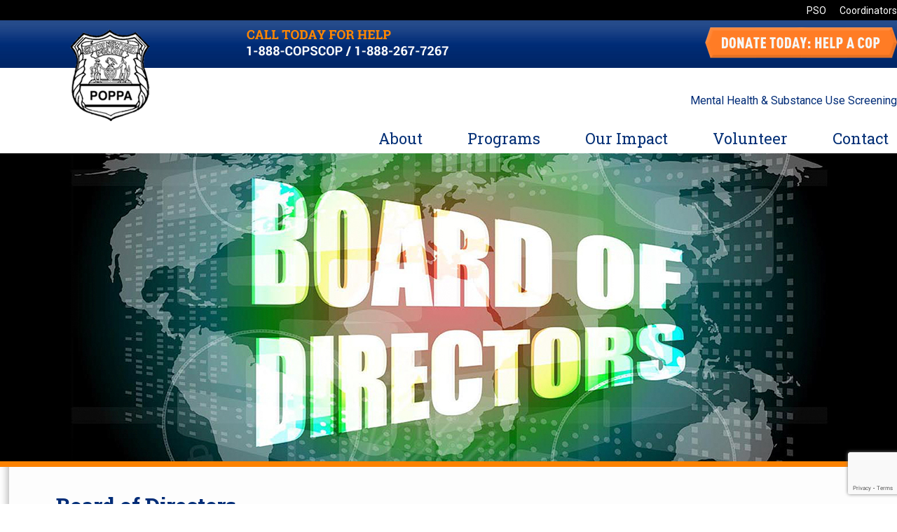

--- FILE ---
content_type: text/html; charset=UTF-8
request_url: https://poppanewyork.org/board-of-directors/
body_size: 5557
content:
<!DOCTYPE html>
<html xmlns="http://www.w3.org/1999/xhtml">
	<head>
		<meta http-equiv="Content-Type" content="text/html; charset=UTF-8" />
        <meta content="width=device-width, initial-scale=1" name="viewport" />
		<title>POPPA New York Police</title>
		<link href="https://poppanewyork.org/wp-content/themes/poppatheme/style.css?ver=34" rel="stylesheet" type="text/css" />
		<script type="text/javascript" src="https://ajax.googleapis.com/ajax/libs/jquery/1.9.0/jquery.min.js"></script>
		<script type="text/javascript" src="https://poppanewyork.org/wp-content/themes/poppatheme/js/jquery.bxslider.js"></script>
		<script type="text/javascript" src="https://poppanewyork.org/wp-content/themes/poppatheme/js/jquery.common.js"></script>
		<script type="text/javascript" src="https://poppanewyork.org/wp-content/themes/poppatheme/js/jquery.ikSelect.js"></script>
		<link href='https://fonts.googleapis.com/css?family=Roboto+Slab:400,700|Roboto:400,400italic,500,500italic,700,700italic,900,900italic' rel='stylesheet' type='text/css'>
		
		<meta name='robots' content='max-image-preview:large' />
<link rel='dns-prefetch' href='//www.google.com' />
<link rel='dns-prefetch' href='//s.w.org' />
<link rel="alternate" type="application/rss+xml" title="POPPA New York Police &raquo; Board of Directors Comments Feed" href="https://poppanewyork.org/board-of-directors/feed/" />
<script type="text/javascript">
window._wpemojiSettings = {"baseUrl":"https:\/\/s.w.org\/images\/core\/emoji\/13.1.0\/72x72\/","ext":".png","svgUrl":"https:\/\/s.w.org\/images\/core\/emoji\/13.1.0\/svg\/","svgExt":".svg","source":{"concatemoji":"https:\/\/poppanewyork.org\/wp-includes\/js\/wp-emoji-release.min.js?ver=5.9.3"}};
/*! This file is auto-generated */
!function(e,a,t){var n,r,o,i=a.createElement("canvas"),p=i.getContext&&i.getContext("2d");function s(e,t){var a=String.fromCharCode;p.clearRect(0,0,i.width,i.height),p.fillText(a.apply(this,e),0,0);e=i.toDataURL();return p.clearRect(0,0,i.width,i.height),p.fillText(a.apply(this,t),0,0),e===i.toDataURL()}function c(e){var t=a.createElement("script");t.src=e,t.defer=t.type="text/javascript",a.getElementsByTagName("head")[0].appendChild(t)}for(o=Array("flag","emoji"),t.supports={everything:!0,everythingExceptFlag:!0},r=0;r<o.length;r++)t.supports[o[r]]=function(e){if(!p||!p.fillText)return!1;switch(p.textBaseline="top",p.font="600 32px Arial",e){case"flag":return s([127987,65039,8205,9895,65039],[127987,65039,8203,9895,65039])?!1:!s([55356,56826,55356,56819],[55356,56826,8203,55356,56819])&&!s([55356,57332,56128,56423,56128,56418,56128,56421,56128,56430,56128,56423,56128,56447],[55356,57332,8203,56128,56423,8203,56128,56418,8203,56128,56421,8203,56128,56430,8203,56128,56423,8203,56128,56447]);case"emoji":return!s([10084,65039,8205,55357,56613],[10084,65039,8203,55357,56613])}return!1}(o[r]),t.supports.everything=t.supports.everything&&t.supports[o[r]],"flag"!==o[r]&&(t.supports.everythingExceptFlag=t.supports.everythingExceptFlag&&t.supports[o[r]]);t.supports.everythingExceptFlag=t.supports.everythingExceptFlag&&!t.supports.flag,t.DOMReady=!1,t.readyCallback=function(){t.DOMReady=!0},t.supports.everything||(n=function(){t.readyCallback()},a.addEventListener?(a.addEventListener("DOMContentLoaded",n,!1),e.addEventListener("load",n,!1)):(e.attachEvent("onload",n),a.attachEvent("onreadystatechange",function(){"complete"===a.readyState&&t.readyCallback()})),(n=t.source||{}).concatemoji?c(n.concatemoji):n.wpemoji&&n.twemoji&&(c(n.twemoji),c(n.wpemoji)))}(window,document,window._wpemojiSettings);
</script>
<style type="text/css">
img.wp-smiley,
img.emoji {
	display: inline !important;
	border: none !important;
	box-shadow: none !important;
	height: 1em !important;
	width: 1em !important;
	margin: 0 0.07em !important;
	vertical-align: -0.1em !important;
	background: none !important;
	padding: 0 !important;
}
</style>
	<link rel='stylesheet' id='wp-block-library-css'  href='https://poppanewyork.org/wp-includes/css/dist/block-library/style.min.css?ver=5.9.3' type='text/css' media='all' />
<style id='global-styles-inline-css' type='text/css'>
body{--wp--preset--color--black: #000000;--wp--preset--color--cyan-bluish-gray: #abb8c3;--wp--preset--color--white: #ffffff;--wp--preset--color--pale-pink: #f78da7;--wp--preset--color--vivid-red: #cf2e2e;--wp--preset--color--luminous-vivid-orange: #ff6900;--wp--preset--color--luminous-vivid-amber: #fcb900;--wp--preset--color--light-green-cyan: #7bdcb5;--wp--preset--color--vivid-green-cyan: #00d084;--wp--preset--color--pale-cyan-blue: #8ed1fc;--wp--preset--color--vivid-cyan-blue: #0693e3;--wp--preset--color--vivid-purple: #9b51e0;--wp--preset--gradient--vivid-cyan-blue-to-vivid-purple: linear-gradient(135deg,rgba(6,147,227,1) 0%,rgb(155,81,224) 100%);--wp--preset--gradient--light-green-cyan-to-vivid-green-cyan: linear-gradient(135deg,rgb(122,220,180) 0%,rgb(0,208,130) 100%);--wp--preset--gradient--luminous-vivid-amber-to-luminous-vivid-orange: linear-gradient(135deg,rgba(252,185,0,1) 0%,rgba(255,105,0,1) 100%);--wp--preset--gradient--luminous-vivid-orange-to-vivid-red: linear-gradient(135deg,rgba(255,105,0,1) 0%,rgb(207,46,46) 100%);--wp--preset--gradient--very-light-gray-to-cyan-bluish-gray: linear-gradient(135deg,rgb(238,238,238) 0%,rgb(169,184,195) 100%);--wp--preset--gradient--cool-to-warm-spectrum: linear-gradient(135deg,rgb(74,234,220) 0%,rgb(151,120,209) 20%,rgb(207,42,186) 40%,rgb(238,44,130) 60%,rgb(251,105,98) 80%,rgb(254,248,76) 100%);--wp--preset--gradient--blush-light-purple: linear-gradient(135deg,rgb(255,206,236) 0%,rgb(152,150,240) 100%);--wp--preset--gradient--blush-bordeaux: linear-gradient(135deg,rgb(254,205,165) 0%,rgb(254,45,45) 50%,rgb(107,0,62) 100%);--wp--preset--gradient--luminous-dusk: linear-gradient(135deg,rgb(255,203,112) 0%,rgb(199,81,192) 50%,rgb(65,88,208) 100%);--wp--preset--gradient--pale-ocean: linear-gradient(135deg,rgb(255,245,203) 0%,rgb(182,227,212) 50%,rgb(51,167,181) 100%);--wp--preset--gradient--electric-grass: linear-gradient(135deg,rgb(202,248,128) 0%,rgb(113,206,126) 100%);--wp--preset--gradient--midnight: linear-gradient(135deg,rgb(2,3,129) 0%,rgb(40,116,252) 100%);--wp--preset--duotone--dark-grayscale: url('#wp-duotone-dark-grayscale');--wp--preset--duotone--grayscale: url('#wp-duotone-grayscale');--wp--preset--duotone--purple-yellow: url('#wp-duotone-purple-yellow');--wp--preset--duotone--blue-red: url('#wp-duotone-blue-red');--wp--preset--duotone--midnight: url('#wp-duotone-midnight');--wp--preset--duotone--magenta-yellow: url('#wp-duotone-magenta-yellow');--wp--preset--duotone--purple-green: url('#wp-duotone-purple-green');--wp--preset--duotone--blue-orange: url('#wp-duotone-blue-orange');--wp--preset--font-size--small: 13px;--wp--preset--font-size--medium: 20px;--wp--preset--font-size--large: 36px;--wp--preset--font-size--x-large: 42px;}.has-black-color{color: var(--wp--preset--color--black) !important;}.has-cyan-bluish-gray-color{color: var(--wp--preset--color--cyan-bluish-gray) !important;}.has-white-color{color: var(--wp--preset--color--white) !important;}.has-pale-pink-color{color: var(--wp--preset--color--pale-pink) !important;}.has-vivid-red-color{color: var(--wp--preset--color--vivid-red) !important;}.has-luminous-vivid-orange-color{color: var(--wp--preset--color--luminous-vivid-orange) !important;}.has-luminous-vivid-amber-color{color: var(--wp--preset--color--luminous-vivid-amber) !important;}.has-light-green-cyan-color{color: var(--wp--preset--color--light-green-cyan) !important;}.has-vivid-green-cyan-color{color: var(--wp--preset--color--vivid-green-cyan) !important;}.has-pale-cyan-blue-color{color: var(--wp--preset--color--pale-cyan-blue) !important;}.has-vivid-cyan-blue-color{color: var(--wp--preset--color--vivid-cyan-blue) !important;}.has-vivid-purple-color{color: var(--wp--preset--color--vivid-purple) !important;}.has-black-background-color{background-color: var(--wp--preset--color--black) !important;}.has-cyan-bluish-gray-background-color{background-color: var(--wp--preset--color--cyan-bluish-gray) !important;}.has-white-background-color{background-color: var(--wp--preset--color--white) !important;}.has-pale-pink-background-color{background-color: var(--wp--preset--color--pale-pink) !important;}.has-vivid-red-background-color{background-color: var(--wp--preset--color--vivid-red) !important;}.has-luminous-vivid-orange-background-color{background-color: var(--wp--preset--color--luminous-vivid-orange) !important;}.has-luminous-vivid-amber-background-color{background-color: var(--wp--preset--color--luminous-vivid-amber) !important;}.has-light-green-cyan-background-color{background-color: var(--wp--preset--color--light-green-cyan) !important;}.has-vivid-green-cyan-background-color{background-color: var(--wp--preset--color--vivid-green-cyan) !important;}.has-pale-cyan-blue-background-color{background-color: var(--wp--preset--color--pale-cyan-blue) !important;}.has-vivid-cyan-blue-background-color{background-color: var(--wp--preset--color--vivid-cyan-blue) !important;}.has-vivid-purple-background-color{background-color: var(--wp--preset--color--vivid-purple) !important;}.has-black-border-color{border-color: var(--wp--preset--color--black) !important;}.has-cyan-bluish-gray-border-color{border-color: var(--wp--preset--color--cyan-bluish-gray) !important;}.has-white-border-color{border-color: var(--wp--preset--color--white) !important;}.has-pale-pink-border-color{border-color: var(--wp--preset--color--pale-pink) !important;}.has-vivid-red-border-color{border-color: var(--wp--preset--color--vivid-red) !important;}.has-luminous-vivid-orange-border-color{border-color: var(--wp--preset--color--luminous-vivid-orange) !important;}.has-luminous-vivid-amber-border-color{border-color: var(--wp--preset--color--luminous-vivid-amber) !important;}.has-light-green-cyan-border-color{border-color: var(--wp--preset--color--light-green-cyan) !important;}.has-vivid-green-cyan-border-color{border-color: var(--wp--preset--color--vivid-green-cyan) !important;}.has-pale-cyan-blue-border-color{border-color: var(--wp--preset--color--pale-cyan-blue) !important;}.has-vivid-cyan-blue-border-color{border-color: var(--wp--preset--color--vivid-cyan-blue) !important;}.has-vivid-purple-border-color{border-color: var(--wp--preset--color--vivid-purple) !important;}.has-vivid-cyan-blue-to-vivid-purple-gradient-background{background: var(--wp--preset--gradient--vivid-cyan-blue-to-vivid-purple) !important;}.has-light-green-cyan-to-vivid-green-cyan-gradient-background{background: var(--wp--preset--gradient--light-green-cyan-to-vivid-green-cyan) !important;}.has-luminous-vivid-amber-to-luminous-vivid-orange-gradient-background{background: var(--wp--preset--gradient--luminous-vivid-amber-to-luminous-vivid-orange) !important;}.has-luminous-vivid-orange-to-vivid-red-gradient-background{background: var(--wp--preset--gradient--luminous-vivid-orange-to-vivid-red) !important;}.has-very-light-gray-to-cyan-bluish-gray-gradient-background{background: var(--wp--preset--gradient--very-light-gray-to-cyan-bluish-gray) !important;}.has-cool-to-warm-spectrum-gradient-background{background: var(--wp--preset--gradient--cool-to-warm-spectrum) !important;}.has-blush-light-purple-gradient-background{background: var(--wp--preset--gradient--blush-light-purple) !important;}.has-blush-bordeaux-gradient-background{background: var(--wp--preset--gradient--blush-bordeaux) !important;}.has-luminous-dusk-gradient-background{background: var(--wp--preset--gradient--luminous-dusk) !important;}.has-pale-ocean-gradient-background{background: var(--wp--preset--gradient--pale-ocean) !important;}.has-electric-grass-gradient-background{background: var(--wp--preset--gradient--electric-grass) !important;}.has-midnight-gradient-background{background: var(--wp--preset--gradient--midnight) !important;}.has-small-font-size{font-size: var(--wp--preset--font-size--small) !important;}.has-medium-font-size{font-size: var(--wp--preset--font-size--medium) !important;}.has-large-font-size{font-size: var(--wp--preset--font-size--large) !important;}.has-x-large-font-size{font-size: var(--wp--preset--font-size--x-large) !important;}
</style>
<link rel='stylesheet' id='contact-form-7-css'  href='https://poppanewyork.org/wp-content/plugins/contact-form-7/includes/css/styles.css?ver=5.5.6' type='text/css' media='all' />
<link rel='stylesheet' id='theme-my-login-css'  href='https://poppanewyork.org/wp-content/plugins/theme-my-login/assets/styles/theme-my-login.min.css?ver=7.1.4' type='text/css' media='all' />
<script type='text/javascript' src='https://poppanewyork.org/wp-includes/js/jquery/jquery.min.js?ver=3.6.0' id='jquery-core-js'></script>
<script type='text/javascript' src='https://poppanewyork.org/wp-includes/js/jquery/jquery-migrate.min.js?ver=3.3.2' id='jquery-migrate-js'></script>
<link rel="https://api.w.org/" href="https://poppanewyork.org/wp-json/" /><link rel="alternate" type="application/json" href="https://poppanewyork.org/wp-json/wp/v2/pages/13" /><link rel="EditURI" type="application/rsd+xml" title="RSD" href="https://poppanewyork.org/xmlrpc.php?rsd" />
<link rel="wlwmanifest" type="application/wlwmanifest+xml" href="https://poppanewyork.org/wp-includes/wlwmanifest.xml" /> 
<meta name="generator" content="WordPress 5.9.3" />
<link rel="canonical" href="https://poppanewyork.org/board-of-directors/" />
<link rel='shortlink' href='https://poppanewyork.org/?p=13' />
<link rel="alternate" type="application/json+oembed" href="https://poppanewyork.org/wp-json/oembed/1.0/embed?url=https%3A%2F%2Fpoppanewyork.org%2Fboard-of-directors%2F" />
<link rel="alternate" type="text/xml+oembed" href="https://poppanewyork.org/wp-json/oembed/1.0/embed?url=https%3A%2F%2Fpoppanewyork.org%2Fboard-of-directors%2F&#038;format=xml" />
	</head>
		<!--[if lt IE 7 ]> <body class="page-template-default page page-id-13 ie ie6"> <![endif]-->
	<!--[if IE 7 ]>    <body class="page-template-default page page-id-13 ie ie7"> <![endif]-->
	<!--[if IE 8 ]>    <body class="page-template-default page page-id-13 ie ie8"> <![endif]-->
	<!--[if IE 9 ]>    <body class="page-template-default page page-id-13 ie ie9"> <![endif]-->
	<!--[if IE 10 ]>    <body class="page-template-default page page-id-13 ie ie10"> <![endif]-->
	<!--[if !IE]><!--> <body class="page-template-default page page-id-13"> <!--<![endif]-->
		<div class="header">
            <div class="top-bar">
                <div class="wrapper">
                    <div class="menu login" id="theme-my-login-pso-coordinators">
                        <div class="alignright mobile-only"><a href="https://poppanewyork.org/donate/">DONATE TODAY</a></div>
                        <ul class="aligncenter">
                            <li class="menu-item first">
                                <a href="#" rel="popup_name" class="poplight">PSO</a>
                                <div id="PSO" class="popup_block">
                                    <form action="https://poppanewyork.org/login/?redirect_to=https%3A%2F%2Fpoppanewyork.org%2Fboard-of-directors%2F" id="loginForm" action="" method="post">
                                        <div class="title">PSO Login</div>
                                        <div class="field">
                                            <label for="user_login-pso-coordinators">Username</label>
                                            <div class="input"><input type="text" name="log" id="user_login-pso-coordinators" class="input" value="" size="20" /></div>
                                        </div>
                                        <div class="field">
                                            <label for="user_pass-pso-coordinators">Password</label>
                                            <div class="input"><input type="password" name="pwd" id="user_pass-pso-coordinators" class="input" value="" size="20" /></div>
                                        </div>

                                        
                                        <div class="submit">
                                            <input type="submit" name="wp-submit" id="wp-submit-pso-coordinators" value="Log In" />
                                            <input type="hidden" name="redirect_to" value="/wp-admin/" />
                                            <input type="hidden" name="instance" value="pso-coordinators" />
                                            <input type="hidden" name="action" value="login" />
                                        </div>
                                    </form>
                                </div>
                            </li>
                            <li class="menu-item last">
                                <a href="#" rel="popup_name" class="poplight">Coordinators</a>
                                <div id="Coordinators" class="popup_block">
                                    <form action="https://poppanewyork.org/login/?redirect_to=https%3A%2F%2Fpoppanewyork.org%2Fboard-of-directors%2F" id="loginForm" action="" method="post">
                                        <div class="title">Coordinators Login</div>
                                        <div class="field">
                                            <label for="user_login-pso-coordinators">Username</label>
                                            <div class="input"><input type="text" name="log" id="user_login-pso-coordinators" class="input" value=""/></div>
                                        </div>
                                        <div class="field">
                                            <label for="user_pass-pso-coordinators">Password</label>
                                            <div class="input"><input type="password" name="pwd" id="user_pass-pso-coordinators" class="input" value="" size="20" /></div>
                                        </div>

                                        
                                        <div class="submit">
                                            <input type="submit" name="wp-submit" id="wp-submit-pso-coordinators" value="Log In" />
                                            <input type="hidden" name="redirect_to" value="/wp-admin/" />
                                            <input type="hidden" name="instance" value="pso-coordinators"/>
                                            <input type="hidden" name="action" value="login" />
                                        </div>
                                    </form>
                                </div>
                            </li>
                        </ul>
                    </div>
                </div>
            </div>
			<div class="first-line">
				<div class="wrapper">
                    <div class="hamburger-menu">
                        <span></span>
                        <span></span>
                        <span></span>
                    </div>
					<div class="logo"><a href="/"><img src="https://poppanewyork.org/wp-content/themes/poppatheme/images/logo.png" /></a></div>
					<div class="donate alignright"><a href="https://poppanewyork.org/donate/"></a></div>
					<!-- <div class="hotline">Hotline: 212-298-9111</div> -->
					<div class="hotline">
                        <div class="mobile">
                            <span>CALL TODAY FOR HELP</span><br/>
                            1-888-COPSCOP / <a href="tel:1-888-267-7267">1-888-267-7267</a>
                        </div>
                        <img src="https://poppanewyork.org/wp-content/themes/poppatheme/images/MOCK2.png" />
                        <div class="text-block">
							<!--
                            <span>COVID-19 SUPPORT</span><br><a style="color: #fff;text-decoration: none;" target="_blank" href="/wp-content/uploads/2020/06/COVID-19_flier_support_groups.pdf">CLICK HERE</a>
							-->
                        </div>
                    </div>
				</div>
			</div>
			<div class="wrapper">
				
                <a class="alignright desktop" href="https://poppanewyork.org/mental-health-substance-use-screening/">Mental Health & Substance Use Screening</a>

				<div class="menu main-menu alignright clearfloat"><ul id="menu-main-menu" class="aligncenter"><li id="menu-item-135" class="menu-item menu-item-type-custom menu-item-object-custom current-menu-ancestor current-menu-parent menu-item-has-children menu-item-135"><a href="#">About</a>
<ul class="sub-menu">
	<li id="menu-item-122" class="menu-item menu-item-type-post_type menu-item-object-page menu-item-122"><a href="https://poppanewyork.org/about/accomplishments/">History and Accomplishments</a></li>
	<li id="menu-item-123" class="menu-item menu-item-type-post_type menu-item-object-page current-menu-item page_item page-item-13 current_page_item menu-item-123"><a href="https://poppanewyork.org/board-of-directors/" aria-current="page">Board of Directors</a></li>
	<li id="menu-item-125" class="menu-item menu-item-type-post_type menu-item-object-page menu-item-125"><a href="https://poppanewyork.org/about/mission/">Mission</a></li>
	<li id="menu-item-126" class="menu-item menu-item-type-post_type menu-item-object-page menu-item-126"><a href="https://poppanewyork.org/about/volunteer-information/">Volunteer Information</a></li>
</ul>
</li>
<li id="menu-item-136" class="menu-item menu-item-type-custom menu-item-object-custom menu-item-has-children menu-item-136"><a href="#">Programs</a>
<ul class="sub-menu">
	<li id="menu-item-61" class="menu-item menu-item-type-post_type menu-item-object-page menu-item-61"><a href="https://poppanewyork.org/programs/military-programs/">Military Programs</a></li>
	<li id="menu-item-62" class="menu-item menu-item-type-post_type menu-item-object-page menu-item-62"><a href="https://poppanewyork.org/programs/resiliency-support-program/">Resiliency Support Program</a></li>
	<li id="menu-item-63" class="menu-item menu-item-type-post_type menu-item-object-page menu-item-63"><a href="https://poppanewyork.org/programs/retiree-program/">Retiree Program</a></li>
	<li id="menu-item-249" class="menu-item menu-item-type-post_type menu-item-object-page menu-item-249"><a href="https://poppanewyork.org/programs/training/">Training</a></li>
	<li id="menu-item-64" class="menu-item menu-item-type-post_type menu-item-object-page menu-item-64"><a href="https://poppanewyork.org/programs/trauma-response-team/">Trauma Response Team</a></li>
</ul>
</li>
<li id="menu-item-137" class="menu-item menu-item-type-custom menu-item-object-custom menu-item-has-children menu-item-137"><a href="#">Our Impact</a>
<ul class="sub-menu">
	<li id="menu-item-58" class="menu-item menu-item-type-post_type menu-item-object-page menu-item-58"><a href="https://poppanewyork.org/our-impact/overview-statistics/">Overview &#038; Statistics</a></li>
	<li id="menu-item-59" class="menu-item menu-item-type-post_type menu-item-object-page menu-item-59"><a href="https://poppanewyork.org/our-impact/testimonials/">Testimonials</a></li>
</ul>
</li>
<li id="menu-item-66" class="menu-item menu-item-type-post_type menu-item-object-page menu-item-66"><a href="https://poppanewyork.org/volunteer/">Volunteer</a></li>
<li id="menu-item-56" class="menu-item menu-item-type-post_type menu-item-object-page menu-item-56"><a href="https://poppanewyork.org/contact/">Contact</a></li>
<li id="menu-item-355" class="mobile menu-item menu-item-type-post_type menu-item-object-page menu-item-355"><a href="https://poppanewyork.org/mental-health-substance-use-screening/">Mental Health &#038; Substance Use Screening Instruments</a></li>
</ul></div>							</div>
			<div class="clearfloat"></div>
			<div id="sidebar-featured" class="sidebar">
	<div class="wrapper">
					<div class="page-thumbnail alignright">
				<a href="https://poppanewyork.org/board-of-directors/" title="Board of Directors"><img width="1280" height="440" src="https://poppanewyork.org/wp-content/uploads/2014/10/POPPA-Interior-2-1280x440.jpg" class="attachment-page-thumbnail size-page-thumbnail wp-post-image" alt="" loading="lazy" srcset="https://poppanewyork.org/wp-content/uploads/2014/10/POPPA-Interior-2.jpg 1280w, https://poppanewyork.org/wp-content/uploads/2014/10/POPPA-Interior-2-300x103.jpg 300w, https://poppanewyork.org/wp-content/uploads/2014/10/POPPA-Interior-2-1024x352.jpg 1024w" sizes="(max-width: 1280px) 100vw, 1280px" /></a>
			</div>
			</div>
</div>		</div>
		<div class="main wrapper">	<div class="content alignleft">
						<div class="page-content alignleft">
					<h2 class="title">Board of Directors</h2>
					<h3>Chairman of the Board</h3>
<p><strong>James LaPiedra</strong><br />
<em>Partner</em><br />
Guided Professional Services, LLC</p>
<h3></h3>
<h3>Directors</h3>
<p><strong>John Basile, CPA</strong><br />
<em>Partner</em><br />
Baker Tilly Virchow Krause, LLP</p>
<p><strong>Vincent Buchanan</strong><br />
<em>Managing Director</em><br />
MARCUM LLP</p>
<p><strong>Richard V. Colucci</strong><br />
<em>President</em><br />
Distinctive Offices</p>
<p><strong>LTC (ret) Yotam Dagan. MA, MC-MPA</strong><br />
<em>Clinical and Military Psychologist</em><br />
Co-Founder at Maoz-Seal Leadership Program</p>
<p><strong>Andrew Davidoff</strong><br />
<em>CEO</em><br />
EMMES &amp; Company, LLC</p>
<p><strong>Jonathan J. Lewis M.D., Ph.D.</strong><br />
<em>Chairman</em><br />
Molecular Ninja Therapeutics, LLC.</p>
<p><strong>Frank Pimpinella</strong><br />
<em>President &amp; CEO</em><br />
Star Delta Electric, LLC.</p>
<p><strong>Louis R. Tobacco</strong><br />
Staten Island University Hospital North Shore LIJ</p>
<p><strong>Jennifer (Crocker) Falotico Taylor, Ph.D.<br />
</strong><em>Clinical Psychologist and POPPA Clinical Advisor</em></p>
				</div>
				</div>
	<div id="right" class="sidebar sidebar-right alignright">
	<div class="widget-wrapper">
            </div>
</div>	<div class="clearfloat"></div>
		</div><!-- end main wrapper -->
		<div class="footer clearfloat">
			<div class="wrapper">
				<div id="footer-menu" class="menu alignleft">
					<ul class="aligncenter"><li id="programs" class=" menu-item first"><a href="https://poppanewyork.org/programs/military-programs/" >Programs</a>&nbsp;&nbsp;|&nbsp;&nbsp;</li><li id="our-impact" class=" menu-item"><a href="https://poppanewyork.org/our-impact/overview-statistics/" >Our Impact</a>&nbsp;&nbsp;|&nbsp;&nbsp;</li><li id="volunteer" class=" menu-item"><a href="https://poppanewyork.org/volunteer/" >Volunteer</a>&nbsp;&nbsp;|&nbsp;&nbsp;</li><li id="contact" class=" menu-item"><a href="https://poppanewyork.org/contact/" >Contact</a>&nbsp;&nbsp;|&nbsp;&nbsp;</li><li id="32-broadway,-suite-1401-new-york,-ny-10004" class=" menu-item last">32 Broadway, Suite 1401 New York, NY 10004</li></ul>				</div>
				<div id="copyright" class="menu alignright">
					<ul class="aligncenter"><li id="site-map" class=" menu-item first"><a href="https://poppanewyork.org/site-map/" >Site Map</a>&nbsp;&nbsp;|&nbsp;&nbsp;</li><li id="copyright-©-2015-poppa®-new-york" class=" menu-item last">Copyright © 2015 POPPA® New York</li></ul>				</div>
			</div>
            <div style="clear: both;"></div>
		</div>
		<script type='text/javascript' src='https://poppanewyork.org/wp-includes/js/dist/vendor/regenerator-runtime.min.js?ver=0.13.9' id='regenerator-runtime-js'></script>
<script type='text/javascript' src='https://poppanewyork.org/wp-includes/js/dist/vendor/wp-polyfill.min.js?ver=3.15.0' id='wp-polyfill-js'></script>
<script type='text/javascript' id='contact-form-7-js-extra'>
/* <![CDATA[ */
var wpcf7 = {"api":{"root":"https:\/\/poppanewyork.org\/wp-json\/","namespace":"contact-form-7\/v1"}};
/* ]]> */
</script>
<script type='text/javascript' src='https://poppanewyork.org/wp-content/plugins/contact-form-7/includes/js/index.js?ver=5.5.6' id='contact-form-7-js'></script>
<script type='text/javascript' id='theme-my-login-js-extra'>
/* <![CDATA[ */
var themeMyLogin = {"action":"","errors":[]};
/* ]]> */
</script>
<script type='text/javascript' src='https://poppanewyork.org/wp-content/plugins/theme-my-login/assets/scripts/theme-my-login.min.js?ver=7.1.4' id='theme-my-login-js'></script>
<script type='text/javascript' src='https://www.google.com/recaptcha/api.js?render=6Ld9ktEaAAAAAPrzN1UZrzbEbAIBasRfqKGdZ26q&#038;ver=3.0' id='google-recaptcha-js'></script>
<script type='text/javascript' id='wpcf7-recaptcha-js-extra'>
/* <![CDATA[ */
var wpcf7_recaptcha = {"sitekey":"6Ld9ktEaAAAAAPrzN1UZrzbEbAIBasRfqKGdZ26q","actions":{"homepage":"homepage","contactform":"contactform"}};
/* ]]> */
</script>
<script type='text/javascript' src='https://poppanewyork.org/wp-content/plugins/contact-form-7/modules/recaptcha/index.js?ver=5.5.6' id='wpcf7-recaptcha-js'></script>
	</body>
</html>

--- FILE ---
content_type: text/html; charset=utf-8
request_url: https://www.google.com/recaptcha/api2/anchor?ar=1&k=6Ld9ktEaAAAAAPrzN1UZrzbEbAIBasRfqKGdZ26q&co=aHR0cHM6Ly9wb3BwYW5ld3lvcmsub3JnOjQ0Mw..&hl=en&v=TkacYOdEJbdB_JjX802TMer9&size=invisible&anchor-ms=20000&execute-ms=15000&cb=qajei9uaqdz4
body_size: 45687
content:
<!DOCTYPE HTML><html dir="ltr" lang="en"><head><meta http-equiv="Content-Type" content="text/html; charset=UTF-8">
<meta http-equiv="X-UA-Compatible" content="IE=edge">
<title>reCAPTCHA</title>
<style type="text/css">
/* cyrillic-ext */
@font-face {
  font-family: 'Roboto';
  font-style: normal;
  font-weight: 400;
  src: url(//fonts.gstatic.com/s/roboto/v18/KFOmCnqEu92Fr1Mu72xKKTU1Kvnz.woff2) format('woff2');
  unicode-range: U+0460-052F, U+1C80-1C8A, U+20B4, U+2DE0-2DFF, U+A640-A69F, U+FE2E-FE2F;
}
/* cyrillic */
@font-face {
  font-family: 'Roboto';
  font-style: normal;
  font-weight: 400;
  src: url(//fonts.gstatic.com/s/roboto/v18/KFOmCnqEu92Fr1Mu5mxKKTU1Kvnz.woff2) format('woff2');
  unicode-range: U+0301, U+0400-045F, U+0490-0491, U+04B0-04B1, U+2116;
}
/* greek-ext */
@font-face {
  font-family: 'Roboto';
  font-style: normal;
  font-weight: 400;
  src: url(//fonts.gstatic.com/s/roboto/v18/KFOmCnqEu92Fr1Mu7mxKKTU1Kvnz.woff2) format('woff2');
  unicode-range: U+1F00-1FFF;
}
/* greek */
@font-face {
  font-family: 'Roboto';
  font-style: normal;
  font-weight: 400;
  src: url(//fonts.gstatic.com/s/roboto/v18/KFOmCnqEu92Fr1Mu4WxKKTU1Kvnz.woff2) format('woff2');
  unicode-range: U+0370-0377, U+037A-037F, U+0384-038A, U+038C, U+038E-03A1, U+03A3-03FF;
}
/* vietnamese */
@font-face {
  font-family: 'Roboto';
  font-style: normal;
  font-weight: 400;
  src: url(//fonts.gstatic.com/s/roboto/v18/KFOmCnqEu92Fr1Mu7WxKKTU1Kvnz.woff2) format('woff2');
  unicode-range: U+0102-0103, U+0110-0111, U+0128-0129, U+0168-0169, U+01A0-01A1, U+01AF-01B0, U+0300-0301, U+0303-0304, U+0308-0309, U+0323, U+0329, U+1EA0-1EF9, U+20AB;
}
/* latin-ext */
@font-face {
  font-family: 'Roboto';
  font-style: normal;
  font-weight: 400;
  src: url(//fonts.gstatic.com/s/roboto/v18/KFOmCnqEu92Fr1Mu7GxKKTU1Kvnz.woff2) format('woff2');
  unicode-range: U+0100-02BA, U+02BD-02C5, U+02C7-02CC, U+02CE-02D7, U+02DD-02FF, U+0304, U+0308, U+0329, U+1D00-1DBF, U+1E00-1E9F, U+1EF2-1EFF, U+2020, U+20A0-20AB, U+20AD-20C0, U+2113, U+2C60-2C7F, U+A720-A7FF;
}
/* latin */
@font-face {
  font-family: 'Roboto';
  font-style: normal;
  font-weight: 400;
  src: url(//fonts.gstatic.com/s/roboto/v18/KFOmCnqEu92Fr1Mu4mxKKTU1Kg.woff2) format('woff2');
  unicode-range: U+0000-00FF, U+0131, U+0152-0153, U+02BB-02BC, U+02C6, U+02DA, U+02DC, U+0304, U+0308, U+0329, U+2000-206F, U+20AC, U+2122, U+2191, U+2193, U+2212, U+2215, U+FEFF, U+FFFD;
}
/* cyrillic-ext */
@font-face {
  font-family: 'Roboto';
  font-style: normal;
  font-weight: 500;
  src: url(//fonts.gstatic.com/s/roboto/v18/KFOlCnqEu92Fr1MmEU9fCRc4AMP6lbBP.woff2) format('woff2');
  unicode-range: U+0460-052F, U+1C80-1C8A, U+20B4, U+2DE0-2DFF, U+A640-A69F, U+FE2E-FE2F;
}
/* cyrillic */
@font-face {
  font-family: 'Roboto';
  font-style: normal;
  font-weight: 500;
  src: url(//fonts.gstatic.com/s/roboto/v18/KFOlCnqEu92Fr1MmEU9fABc4AMP6lbBP.woff2) format('woff2');
  unicode-range: U+0301, U+0400-045F, U+0490-0491, U+04B0-04B1, U+2116;
}
/* greek-ext */
@font-face {
  font-family: 'Roboto';
  font-style: normal;
  font-weight: 500;
  src: url(//fonts.gstatic.com/s/roboto/v18/KFOlCnqEu92Fr1MmEU9fCBc4AMP6lbBP.woff2) format('woff2');
  unicode-range: U+1F00-1FFF;
}
/* greek */
@font-face {
  font-family: 'Roboto';
  font-style: normal;
  font-weight: 500;
  src: url(//fonts.gstatic.com/s/roboto/v18/KFOlCnqEu92Fr1MmEU9fBxc4AMP6lbBP.woff2) format('woff2');
  unicode-range: U+0370-0377, U+037A-037F, U+0384-038A, U+038C, U+038E-03A1, U+03A3-03FF;
}
/* vietnamese */
@font-face {
  font-family: 'Roboto';
  font-style: normal;
  font-weight: 500;
  src: url(//fonts.gstatic.com/s/roboto/v18/KFOlCnqEu92Fr1MmEU9fCxc4AMP6lbBP.woff2) format('woff2');
  unicode-range: U+0102-0103, U+0110-0111, U+0128-0129, U+0168-0169, U+01A0-01A1, U+01AF-01B0, U+0300-0301, U+0303-0304, U+0308-0309, U+0323, U+0329, U+1EA0-1EF9, U+20AB;
}
/* latin-ext */
@font-face {
  font-family: 'Roboto';
  font-style: normal;
  font-weight: 500;
  src: url(//fonts.gstatic.com/s/roboto/v18/KFOlCnqEu92Fr1MmEU9fChc4AMP6lbBP.woff2) format('woff2');
  unicode-range: U+0100-02BA, U+02BD-02C5, U+02C7-02CC, U+02CE-02D7, U+02DD-02FF, U+0304, U+0308, U+0329, U+1D00-1DBF, U+1E00-1E9F, U+1EF2-1EFF, U+2020, U+20A0-20AB, U+20AD-20C0, U+2113, U+2C60-2C7F, U+A720-A7FF;
}
/* latin */
@font-face {
  font-family: 'Roboto';
  font-style: normal;
  font-weight: 500;
  src: url(//fonts.gstatic.com/s/roboto/v18/KFOlCnqEu92Fr1MmEU9fBBc4AMP6lQ.woff2) format('woff2');
  unicode-range: U+0000-00FF, U+0131, U+0152-0153, U+02BB-02BC, U+02C6, U+02DA, U+02DC, U+0304, U+0308, U+0329, U+2000-206F, U+20AC, U+2122, U+2191, U+2193, U+2212, U+2215, U+FEFF, U+FFFD;
}
/* cyrillic-ext */
@font-face {
  font-family: 'Roboto';
  font-style: normal;
  font-weight: 900;
  src: url(//fonts.gstatic.com/s/roboto/v18/KFOlCnqEu92Fr1MmYUtfCRc4AMP6lbBP.woff2) format('woff2');
  unicode-range: U+0460-052F, U+1C80-1C8A, U+20B4, U+2DE0-2DFF, U+A640-A69F, U+FE2E-FE2F;
}
/* cyrillic */
@font-face {
  font-family: 'Roboto';
  font-style: normal;
  font-weight: 900;
  src: url(//fonts.gstatic.com/s/roboto/v18/KFOlCnqEu92Fr1MmYUtfABc4AMP6lbBP.woff2) format('woff2');
  unicode-range: U+0301, U+0400-045F, U+0490-0491, U+04B0-04B1, U+2116;
}
/* greek-ext */
@font-face {
  font-family: 'Roboto';
  font-style: normal;
  font-weight: 900;
  src: url(//fonts.gstatic.com/s/roboto/v18/KFOlCnqEu92Fr1MmYUtfCBc4AMP6lbBP.woff2) format('woff2');
  unicode-range: U+1F00-1FFF;
}
/* greek */
@font-face {
  font-family: 'Roboto';
  font-style: normal;
  font-weight: 900;
  src: url(//fonts.gstatic.com/s/roboto/v18/KFOlCnqEu92Fr1MmYUtfBxc4AMP6lbBP.woff2) format('woff2');
  unicode-range: U+0370-0377, U+037A-037F, U+0384-038A, U+038C, U+038E-03A1, U+03A3-03FF;
}
/* vietnamese */
@font-face {
  font-family: 'Roboto';
  font-style: normal;
  font-weight: 900;
  src: url(//fonts.gstatic.com/s/roboto/v18/KFOlCnqEu92Fr1MmYUtfCxc4AMP6lbBP.woff2) format('woff2');
  unicode-range: U+0102-0103, U+0110-0111, U+0128-0129, U+0168-0169, U+01A0-01A1, U+01AF-01B0, U+0300-0301, U+0303-0304, U+0308-0309, U+0323, U+0329, U+1EA0-1EF9, U+20AB;
}
/* latin-ext */
@font-face {
  font-family: 'Roboto';
  font-style: normal;
  font-weight: 900;
  src: url(//fonts.gstatic.com/s/roboto/v18/KFOlCnqEu92Fr1MmYUtfChc4AMP6lbBP.woff2) format('woff2');
  unicode-range: U+0100-02BA, U+02BD-02C5, U+02C7-02CC, U+02CE-02D7, U+02DD-02FF, U+0304, U+0308, U+0329, U+1D00-1DBF, U+1E00-1E9F, U+1EF2-1EFF, U+2020, U+20A0-20AB, U+20AD-20C0, U+2113, U+2C60-2C7F, U+A720-A7FF;
}
/* latin */
@font-face {
  font-family: 'Roboto';
  font-style: normal;
  font-weight: 900;
  src: url(//fonts.gstatic.com/s/roboto/v18/KFOlCnqEu92Fr1MmYUtfBBc4AMP6lQ.woff2) format('woff2');
  unicode-range: U+0000-00FF, U+0131, U+0152-0153, U+02BB-02BC, U+02C6, U+02DA, U+02DC, U+0304, U+0308, U+0329, U+2000-206F, U+20AC, U+2122, U+2191, U+2193, U+2212, U+2215, U+FEFF, U+FFFD;
}

</style>
<link rel="stylesheet" type="text/css" href="https://www.gstatic.com/recaptcha/releases/TkacYOdEJbdB_JjX802TMer9/styles__ltr.css">
<script nonce="SUFQsjZbXaG3mbi1m2pDuw" type="text/javascript">window['__recaptcha_api'] = 'https://www.google.com/recaptcha/api2/';</script>
<script type="text/javascript" src="https://www.gstatic.com/recaptcha/releases/TkacYOdEJbdB_JjX802TMer9/recaptcha__en.js" nonce="SUFQsjZbXaG3mbi1m2pDuw">
      
    </script></head>
<body><div id="rc-anchor-alert" class="rc-anchor-alert"></div>
<input type="hidden" id="recaptcha-token" value="[base64]">
<script type="text/javascript" nonce="SUFQsjZbXaG3mbi1m2pDuw">
      recaptcha.anchor.Main.init("[\x22ainput\x22,[\x22bgdata\x22,\x22\x22,\[base64]/[base64]/[base64]/[base64]/[base64]/[base64]/[base64]/[base64]/[base64]/[base64]/[base64]/[base64]/[base64]/[base64]\\u003d\x22,\[base64]\x22,\x22cijCpMKtEgE/[base64]/Dh3NgwrdqwoVZSBQYMMOQGF/[base64]/Ch8Ovw6E6b2xSLcKeABfCjBHCv2EBwp3DssO5w4jDswnDkzBRGhtXSMKHwp89EMOJw5lBwpJYDcKfwp/DscOxw4o7w6jCtRpBMBXCtcOow7xfTcKvw7bDisKTw7zClC4vwoJCbjUrSnQSw45Owod3w5p7EsK1H8Orw5jDvUh2J8OXw4vDmMOpJlFxw7nCp17DoFvDrRHChMKRZQZ6EcOORMOhw5Zfw7LCoHbClMOow43CgsOPw50/fXRKScOJRi3CmMOfMSgBw7sFwqHDkcOzw6HCt8OTwp/CpzlKw5XCosKzwq9MwqHDjCZMwqPDqMKnw45MwpspNcKJE8Otw4XDlk5eaTB3wprDpsKlwpfCiGnDpFnDmgDCqHXCuhbDn1kMwqgTVh/[base64]/DqlvCqTsgw6/CtMKOPMKVwrcEw7NAwqbChcOcZ8OUFkzCrcKaw47DlwzCt3LDucKJw6lwDsONS00RR8KeK8KOMMKfLUYrDMKowpAIEmbChMK8Q8O6w58jwosMZ01Hw59LwqXDv8Kgf8Kowo4Iw7/DjsK3wpHDnU4kRsKgworDhU/DicO6w6MPwotVwoTCjcObw7/Ckyhqw5dbwoVdw7zCsgLDkUd7H1BzLMKkwpwhQMOmw5/[base64]/wrPConDDhsOjXDtww5nCvDvCq8OzwpDDs1DCqSEzAG3ClSsvU8Kqw7zCixfCscK5FgDCs0BVH3wDdMKGTj7CssOBwrA1wo4Mw7sPDMKewpvDucOLwpXDtF/DmHM/OsKZPcODCSLCusObfj8YasO3VkJRHCvDscOTwrXDn2jDk8KFw4kFw5AAw6INwoQjCnTCmsOGf8K0C8O/CMKAZ8K+w7kKwpdAbRMmU0AYw4TDiAXDrl5EwqvCj8OFdQUpFw7DscK7GgxcH8OmNSfCi8KQAAkjwpZ5wqvCosOETnvCuDLDicKEwo/CgcKtIRDCj0zDtnLClsOmAmrDlAFbARfCrRE/[base64]/[base64]/wq3Cvj/CiMKpGcKdLWbCkQE6wrbCkhnCvwABbsKWwqDDkyjDosO6PsKYViMZQ8OGw7cyIgLCniTDq1pRJsOmNcOMwo3DrAzDucOEXhPDkDLCjm0dfcKnwqrCphzCrzrCoXjDulHDmkzCnzpKEmbCisKnGsO/w5nCmcOmejMcwrHDksOCwqs3Zxw4GsKzwrdpAsOUw7M3w5DCr8KaFWQjwpnCiSMMw4TDqURpwqstwp5RQzfCs8KLw5LCsMKJdy/DuwbCp8KbNMKvwrNhW3/DvGfDo1ckNsO7w6tUb8KFKS3CqF3Dth9yw5NMCDHDqcOywoI4wp/ClmbDskgsEikiHMOVdxIDw6ZrPcOjw4lBwrEKTU5zwp8rw4DDlsKbOMODwrrDpTPDmFZ/TFfDocOzMhdowojCgx/ChMOSwr8pZGzDjsOIFD7CqcK/Gyk6N8KGLMOZw7JXGFTDhMODwq3DoiTCpsKoecKKWcK/ZcODfDU7F8KJwrfCr2QTwoMbWw7Crh/DtQvDv8OWOQoew5vDvcODwr7Cg8O4wpAQwokfw4gqw5Fpw7E4woTDiMKKw7dswqVhbjXCqMKpwrs6wpxHw7kbNMOlFMKzw4jCiMOPw4sSMFfCqMOSw53CvV/[base64]/[base64]/Ct0FEw4nDpsOmwrDCvnhvRSXClMKjw6ZCU35iG8OWMTxtw4dTw5wnXFXDncO+DcOcwrlzw6xcw6M1w4gXwokpw7HDoE7CijgTGsO4WCkqa8KRMMOCMFLClyAWdTNtOxxpMMKSwpdgw7MXw4bDrMOkIMK4BcKsw4TCicOfKErDjMKZw5PDigd5wptpw6/ClsKgGcKGNcOwLCNPwq1JdcOpD3AEwqrCqR/DtENCwrVjbzHDtsKAE0dKLjjDscOswrcrbMKIw7zCoMO3w4/Dl1knen/CnsKEwprDhBoPw5LDo8ORwrYCwonDn8KbwrDCjsKIazNtwp7CgF/[base64]/[base64]/DkDJ+w4oUMRQuFFxQw64TRVh1OWEWV2LCqA4ewqrDgybCucKuw67Con1jGUsjwr3CmHXCvMKpw69Cw7hIw43DkcKXwr4Qbh/CscKVwqcJwrZvwqzCnMKyw6TDvjJCLgItwq9DPi0nXgrCuMKpw654Fm9ARxQ4wrvCkWbDkU7DoCPCnj/DpcKdehQqwpbDlyV3w5LCs8OoFy3DvcOlXcKdwqA0TMKew5BrD0PDjGjDvCHDkVxHw65kw6E7AsK0wqMxw41sdxlww5PChA/DkVUJw6o9UhvCm8OKVA0Gwq9yY8OUV8O5wrrDk8KIdWk+wptbwoENCcOLw65iKMKZw69WacOfwrkXOsO4wpoDWMKfGcODXsO7LMOTdcKyCSHCo8KBw4RKwrzCpjbChHzCgMK5wo8PcG4JLH/Ct8KTwoHChwbCgMKnP8KZES0ZV8KEwpoCQMO3wogeHMO1woEeTsOQK8Kkw4xPfsKyKcOhw6DCn3xhwosfb2rDqH3CksKCwq7Dim8EBWjDvMOgwoM6w4zClMOKw6/DvnjCtDUWPVsEL8Okwr15RMOOw5vChMKkVMK9NcKIw7Atw4XDoXbCpcKPWFUlCiLCqMKpE8OewqzDrMK8bQLCrBDDkkRvw7XCj8Ozw4cBwpDCkmbCqW/[base64]/[base64]/Cu8KCw5nDhE0wXMKvwpBocwQ7wr/DiATDjcKEw5zCp8OGFcOowoDCrsOgwonCrQA5wqYLXcKKwqFzwq1Zw7rDg8O+CUPCjFTCmXQMwpQVCcKRwq/Do8KiV8O/w5LCjMK4w5xXDAnDjcK/wrHCiMOxPAbDpgYuwpDDvBB/w5PCpi/[base64]/[base64]/DtsOQKlNJGFZCV8OOISACw45lWMONwqXDmAtAN0/DrhzCijdVTMKEw7cPYFohMizCl8Kxwq8JCMKzUcOCSSIWw7BuwrvCtQrCgMKjwoDDgMOCw4LCmBQ1w6/[base64]/[base64]/fmTDnUs2T3vDoEDChj7Dtxs/[base64]/DnE3CgRkVwpXCtFlvwpbCkcOeaMK0NDsOwozDq8KGCXLDi8KOCV7Di0TDjjPCsi01VMOeFcKHGMO2w4hlwqonwrLDmMKNwqjCvy3DlMOSwrsXw5zDmV/Dng9UOxMHETfChcKlwqAdAcOhwqp8woIpw5suX8K5w6XCnMOKYhBOJsKKwrZhw4rDiQBkKMOnajrChMOzMsKjIsODw5hzwpNKZsOoZsKxJcOKw4PDg8KOw4nChsOyBjfCl8OMwrYhw5/DhG5TwqNrwpHDiDc7wrnCm09CwoTDjsKzNisqA8KKw4VvNWDDvlbDmsKfwrgzwpHDpErDjsKIw7grfAMHwrUuw4rCpsKLd8KIwo3DrMK8w70cw7rDmMOfwpE+N8KgwpwlwpHCiw8nIxo+w7/[base64]/DisK3wrYtw7bDssOhFsK5EcOEZsOTG8Kzw4XDvMOmwrvDpy3CuMKXf8OiwpAbKnrDlTvCicOCw4rCosK6w5LCkTvCqMOwwrkabcK9esOKangSwq0Fw6QIUWcyCsOwcgPDuQvCgMOcZC/[base64]/d8OMwpvDoMKkPMOCw5pAw4cyw4JAN8OmwrDCscORw5fDg8OhwqczL8O0MGPCgBxrwrsgw69KAcKIEyZ1LzvCvMKKQQ9UGnhHwq4AwpnCtTfCgDNWwqwlEcOaR8OrwpVcTMOECEIYwoHCgcKUTMO7wq3Dil1BWcKmw5/CgsOseADDpMKweMOyw77DjsKYAsOCSMOyw57DjFcFw4MOwq/DnWBYY8KMQy9Nw67DqzPDuMOoesOIW8K7w5HCmsO1WcKpwqvDssOMwo5KJXQKwoDCt8Kmw6pPQsOfd8K4wpxkesKsw6EKw6TCo8OLS8OQw7fCs8KmAmPDnwrDusKAw4XCrMKlcXBlNcOOQcOUwqg/w5QbC0RnPDVvwqnCrFXCusO6ZA/Di3fCp04xaU3DuygoCsKjZ8OHNHPCtnPDlMO4wrldwp8sGBbClsO3w40BIHbCoSrDlGphNsOTw5/DhDJjwqjChMKeFAEnw53Cj8O6Sg7Ch2wQwp5ndcKNdMKkw4zDmXjDkMKtwrnDuMKgwrxqLsOFwp/CrRsUw7fDlsO/UhLChgobWiXCjnDDn8OAw7lEFSTDhEDDnsOEwrw9wqTDiWDDry4AwpnChnHCmsOQNU0/[base64]/CrcKnCcOgwpXDqsKZPcOvw4HDrMONw5/DjW3Du3NJw71uN8K7w4bChcKDQMOjwprDtcODekEAw6DDmsOrJcKRY8Kywp4FZMOnOsK0woplc8KfBwNfwpPDl8O2JCEvC8KPwrLDki58by/CmsKMEcOjeFExADbDucKnHWBbYEc6FcKzR1XDhcOfU8ObFMOxwqHCisOqaj7ComJHw53Dq8OzwpnCo8OafQvDl0LDs8OgwoEDRATCiMOWw5rCuMKDDsKmw4skUFTDsWBpLSrDgMOOPwXDrlTDvCVFwqdVdSHDsnZxw5rDrgEsw7HChcKiw7HCoi/DtMOTw6J/wpzDqcObw40cw4xLwonDiTbCmcOLEXsMWMKgDQ4XNMO0wpzCtMOwwonCh8KAw6/Cr8KNdDnDnsOrwojCqsOwHkEPw6JjciZgNcKFHMOGQ8KIwrtUwqZ9XzRTw5jCmFsKwq41w5bDrTVfwrrDgcOOwqPCt31PSgRUSgzCrcOTEigVwqtGc8OswptebMORcsOHw5TCqnrDosKVw6XCsSdxwq/[base64]/w5zCi2ZVB3nCoQ3DrV8rwowtAsODw5HCo8K7NicGw6DChgrCqRtRwr8vwoHCtEs2ThsfwqDCvMKpMMKeJn3CjljDvsKGwp/DnkxuZcKZNlnDogfCl8OzwoJGbCHCqsKVQ14fRSTDisOEwp5Lw73Dk8O/w4jCq8OxwoXCijDCngMdDnwPw5LCvsO/[base64]/Dj8K6w5DDpcKxw4vDhVh+XcKtY2ECVWnCvFIdwp3DvHXCrn3ChMOkw7Z3w4cFbMKlQcOYXsKAw61hZjbCiMO3w7hVQ8KjQFrClsOrwrzDrsOtChjCkmtdd8KHw7jDhFbDvk/DmRnCisKcaMO4w51dDsOmWjZKLsOlw73DmMKGwrhURmTDp8Oiw6/CmGvDjgfDhko7PcObdsOYworDpMOtwpDDqgjDvcKeRcKsV27Dk8KhwqYJbFnDmCbDiMKdPgVvw4hUw5hUw6tow4nCp8OSXMOHw6PCuMORSgsfwo0Pw5Mic8OzKX88wpB8w7nClcOTZEJ2HMOLwq/Ch8OWwrLCjQh3LsO8J8K5aTlmXl/CrHU2wq7DmMObwrTDn8KUw6LDqsOpwqI9wqDCsQxzwp5/MgAYGsKpw7HDvH/[base64]/w53CvB7DusO5w7/[base64]/DlsOaBMOMwrMaNcKwwp3DhcKVw5XDvsKWwoPCiBXCtBXCumNvI07DtQPCnALCjMKlLMKwUWcNC0nCuMO4PSrDqMOKwq7DqMO+XmEfwobClgXDvcKPwq1hw6RtIMKpFsKCb8K6DyHDs3nCnMOJZ2Vpw4cswq1CwprDvUxnblYBHsO7w7NmbyXChMK4eMK/BsKfw7xqw4HDkh3CpmnCijvDnsKlOcK4JCk4Nh4ZY8KlTsKlBMOEOWwvw77CqGjDgsOdXcKWwozCnsOlwq1+aMKhwprCmj7DusKnwpvCnTN1wr1+w77CgcKVw5DCnD7DjjE2w6jCusOfw5ZfwrnDsQlNwo3DkTYaI8KwaMK0w49Ew4d5w5vCucOVGyJ5w7xJwq/Ci0vDtm7DgWzDtWMow7dcbcKXcGPChjRBfTgoZcKWwoHCmEE2w7LDisO7wo/DqFcGZmsww5PCsV/[base64]/DnTXDjMO8XVIDwoXDvRTDugLCrsKQYm8HYMKYwq9cKRvCj8Kdw7jCrsOJQsOrwpsqPhg/S3DCmyPCksOGPMKRaGrDqGJRQcKqwpJzw7FEwo7CucOPwrXCk8KfH8O8TA3CvcOmw4bCpENjwqRrTsK5w5AMRcO7Pw3DrBDCv3VaJ8K5KnrDoMKew6nCqT3DuHnCvcOrRjJew4vCszLCoG/CqjBudsKEXsOUeU7DocK2wp3DpcKhISHCn3AWAsOKFsKWwoV9w7DChMOXM8K/w6zCtgrCvCfCujUTdsKCDCg0w7fChBhUZcO4wqPCl17CqTtWwocvwqUhI3nCsArDiWrDoQXDu3DDl2/[base64]/DqcKAZAfDrH/DtBbCu8KJw6jDuMKUakfDuxU4woM6w7hTwo5hwrlvacKQFFtcDlXCqMKCw41iw4QOK8OVwrZlw7fDrGnCu8KldsOFw4XDhcKtV8KKwo/Cv8OefMOobMKuw7DDssOHwrsew5wXwqPDmlE9wo7CoSXDs8KLwppXwpLDm8OySCzCqcKwKlDDtFvCqsOVHinCjcKww7DDknZrwpRbw50FEMOwMAhwYHBDw6xQwrXDuAkDXMOVDsK9bMO7w6nCmMOEAELCrMOoc8K2N8K8wqJVw4dVwq/DssOVw61Uw4TDpsKSwr8Lwr7DgVbCsmogwoo/woRYw6vDqS1aQsOIw4HDtcOoHggOQ8KLwq94w5nConA0wrzDu8K0wrnChsK9wq3CpcKzEMKUwqNFwrgwwqBdw5DCpzgPw5XCkg/DsULDkA1SZ8O2wp1Dw4InHMODwoDDlsKiXz/CiH82fSDCg8OfPMKXwqvDjljCp2UQd8KLw4N+w7x6Gi01w7zDq8KJR8OwTMKuwp5RwpHDpGvDrsKzexTDkyDDt8O2w5VqYBjDgRMfwrwDwq9sLEbCvMO7w5F6ImrCu8KqTybCgWcbwqLCjhDCgmLDhxcIwo7DuB/DojRxLDlsw5DCsBjChcK1WTJyLMOhXkDDo8OLw7XDqxDCocK3RU9/w7FSwod5eATChzHDscOlw6B4w6jCpzfDtAh+wqHDvxZYCEgVwoIzwrLDjcO3w7cEw7JuQsOMXlEZEwxxTlHCkcKww5wzwpYjw7jDvsOPNcKNU8KcXWPDvkTCtcOATxBiMX5ow5JsN1jDk8K0fcK5wpfDnXfCssOYwpHClMKGw4/Dvn/Ch8OwDUHDhsKAw7jDmMKww6/Dr8KrOAfCom/DisOJwpTClsO1WMK0w7zDrlgIADcWVMOKT0xwNcOQGMORKFRuwoDCg8Ocb8KpcU45wpHDvG9TwrMcIMOvwrfCrXlyw4YCIcOyw7PCv8O9wo/Cl8KZXMObSz55UgzDtMKkwr02wppjUgJ8w4/DgkXDtsKxw7zCr8OswoPCp8OGwpANV8OdAgDCsWnDncOawoc8GcKKC3fCgCrDr8OQw4DDscKjUz7CicKQDizCoXICe8OOwqPDk8Kvw78mAmNXQEzCrsKCw4Y4ccO9GA3Dr8KraB3CmcO2w744FsKqAcKwX8KEJ8OVwogQwo/Cpi4fwqBdw5/DgA5YwoDCkmMBwobDoWVmKsO/wrdSw5PDu3rCvn07wpTCicK4w7DCucOGw5hpByNkAx7CpFIMCsKjWUrCm8KuPisrVcOZwp5CFisiKsOpw4zDk0XDpcOzcMKAfsOlH8Onw6wuZiEXUiUwVgNowr/DpXgtEQBuw4lGw60xw4bDvTxbQhpPOmbCl8Kxw79WTx0VFsOXwqLDggDDssK6JEnDoiF2SSIVwozCkwwrwqlmOnnDucKmw4DCtSrCsS/DtQM7w7TDlsK5w5ITw6BEWBfCu8K5w63CjMOmfcOoXcOQwr5NwosFexfDncKMwpjCiSo2Q13CmMOdecKww5BUwqfCo25HL8OVPMKVYU3Cm24vEmbDognDoMO7wpAeasK9asKGw4JlO8KZIMO+w7nCinjCkMOrw6UqYcK3TDcvIsO0w6bCt8K9w4/[base64]/CssO2ZcORwozDvSHDjU8UfMK9wp3DuMOvZcKEwrVTw55WJ3vCrcK2HTN5YDjCo1TDtsKrwoXChsO/[base64]/CnMOkw7FTE8OnwozDv0ctGcK5HjDDjEbCmkBtwq/CmsKuEzxsw6/[base64]/CqzEfwrdEwqxMw5tDd8OIDgBkw6TCgsKNw7rCtCHCgh3Cg1rCin7ClzFTfcOgLXdNA8KCwozDhQtjwrDCvxTCscOUMMOgFgbDn8Kcw4bDpD3DrxB9wo/CqxgndWV1wr9YMsO7MsKpw4jCvz3DnmbCtsOOTcOnS1lJFTwgw5nDj8Kjw73Ci3NIazDDtSl7P8OtagFufBnDjVnDmiATwog1woozO8Kswpdywo8owqtmd8OMXXYoICTCl2nCgRoeWCYEfR3DhMK0w5Quw4HDh8OUw4x/wqjCssKPHwFhw77CpTDCq35GQcOORMKlwrHCqMKqwpzClsOTU37DhsOcJVHDizwYR29zwo9bw44jwq3Cq8O8wrLCmcKhwqYFXS7CrBo6w7fCnsOgRGJ4w5cEw4tcw7bDisKXw6vDvcOTeR9hwokcwoRoZgrCgsKBw6YswqVowqhGZQDDi8K/LSkuURrCnsKiP8OGwoTDj8OdT8KYw40eO8KgwrpIwrzCqMKuDG9cwq8Dw7p7w7s6w4PDoMOPd8Onw5N0axPCklUpw7YFWz0Mwp4tw5vDjsK6wrPCi8Kmwr8PwpJ/[base64]/DjXfCvHvCoyALw7PDh8OIFcKawoJiaUN4wrnClMObcFXDglYWwq8+w6siF8KDZRElY8KXF0fDohlgw7QvwoLDvMORUcKWPcK+wo9pw7TDqsKZfsKsXsKMdcK7cGIMwpjCu8KaI1jCnWfDvcOdQmgDa2sVIBrCjsOTKcOew796GsKgw5F3GGDCtA7CrW/Co23CssOxdxzDvMOCGcKww6A/XsKtIB3ChsKvNiIyScKjPw5tw4t3eMKjfizDksOVwqnCmRV0W8KRfwY8wqBJwq/CisOZOsKlX8OJw5V7wpPDl8Kdw6LDumQ7EsO3wqobw6XDpEUxwpnDlT/Ch8KewqI6w5XDtRjDrn9Dw7h3QsKDw63CignDuMKgwrrCs8O3w44JB8OmwqElGcKZdsK0GcKSwqHCqDc/[base64]/ChHTDncOBR1dHw6VmZVdEw6fDk8OZw5AkwoMrw5ZtwofDgz89dmzCjGtlTcKRA8Kawp3Dg2DCuCjCiHk5dsKbw75VADPDicOqwpzCo3XDisOUwpfCimJZJHvDvT7DsMO0wrt8w6/DsnlrwqPCuVI/[base64]/CpcK8CkIiw44AwojCsMKYd3HCi8O3XsODXsKLW8KtWsKfPsOuwpPCtzcEwrdee8KrPcKBw7ECw7FKQcKlXMKde8OocMK9w6AgADHCt0PCrsOhwozDgsOQTsKow5DDqsKLw7ZZKMK4IsO6w7Yvwp11woh2wo16wqrDlsOwwoLDlQElGsK5H8KHwp5/wozCgMOlw4lBWyYCw57DjW5ILgvCqmQCFMKmw6UCwp/CmzFmwqHDuAjDqsOSwpPDuMOaw53CpsKsw5BJQ8KjJi/[base64]/Ch8OHw7Ysw5p3GAvDjcKDScK4ZWIDwr0IAUPCgcOcwqTDoMOPdFDCngnChcOte8KfKcKSw4LCnMKgMkJKw6PCocKUDMK4MQbDuGbCkcOgw78FfkvCnTfDs8OCwpvDrGQwM8O9w484wrozw4gxORFROU0Tw4XDhQkRLMKxwqlfwqc/wrPCpMKqw7fCqVUTwqMMwoQRRGBTwqF2wrQWw7PDqDodw5HDtcOhw6FALsObf8Orwo0Lw4TDkh3DtcOOwqXDj8KLwo8mecOPw6cFcsO6wqjDu8KKwpkcd8K9wrBSwpLCtSPDucKiwr9OO8K9dWRBwpLCisKnJMKXUEBnVsK1w45JXcOudMKHw4smLng0UsO/FsKTwp9VLsObb8K2w65mw5PDuT7DlsOVw4LDkHXDuMO3Lx3CoMKlTMKXG8OmwovCnwV2IsK4wpvDlcKxI8OtwqYNw7zClg0kw78Xc8OgwoXCnMOuZ8OWZ2DCk0M5eSBOZD7CmTjDjcKzJ3oQwqPDmmlwwqHDt8OSw7vCocOQX2XCjhHDgBTDmW1MHMO5JQMgwqjCi8O/DcObOWQOSsKAw4AVw4bDpsOzXcKGTGHDmDjCoMKSMsOWA8Kkw5gSw47CqRI5YsKxw6QNwotOwqVHw5B8w40IwpvDgcKqWXrDo159bQ/[base64]/woXCl8OJK8Kmw74vw7fCgVvCj8OfBhnCiMOGwpfCh3spw48dwpDCvGPDq8OiwqwYwocrCAXDrTbClMKZw5gxw5rChsKMwr/CisKFKBU4wpbDnTluJDfCusKWCMK8FsO/wrlwYMKeI8OXwoNXLRRRIBsuwqbDlCLCsyVSUMOaTkDClsK7HnHDs8KwEcOBw50mNEHCniRXdzjCn1hrwpctwpLDoWoUw40SPsO1cgAuW8Orw4gQw7ZwXw5CLMKsw5YpaMKbesKpWcOFYD3ClMOIw4NDw4rDvsOxw67Dr8OeZAbDt8KmM8OYDMKlHDnDsHnDrsKmw7/CrMOzwoFAwpzDu8O7w4nCpcOvUFJ0F8Oxwq9qw5PCqVBRVF7Dg28nSsOcw4bDlsKcw7ASWsOaGsOvbsOcw4jCpAFSDcOUw4/DrnvDlsONZGIAw77DqTIJQMOqJ3PDrMKOw6MWw5Fpw4TDiUJGw6bDosK0w7LDrHVEwqnDosOnQk5Ewo/CncKEcMKfw5dRS054w5kVwo7DjVMmwqLCgSFxYyDCsQ/[base64]/w61Fw5pwN1kgFEbCpykYwqpiwrFtw5LCicO7w4fDvTbCi8K8FCDDpG/[base64]/wpbDuF1PV8ORVwTDvnxFw73CsMKKbjjDiyBAw6rCvDvChgxxB1TClDE1HycnKMKIw43DsGnDlsOUdF0Iwq5FwonDpEBfI8OeCArDq3ZGw7nDoQopb8OZw4/CrBZNdSzCtsKcUD8XVy/ChU5swoxEw5QWXFVFw6g4LsOgI8KvNQQXDHN5w6fDkMKIR0XDiCc0SQXChVdaQMK+JcKTw4lmcXJvw6gtw7LChSDCisK9wq4+TEzDmMKYdHDCqzsKw6NwOhpgJB5/wpfCmMODw73Cv8OJw6LDp0rDhwFSKMKnwq1BRcOMNm/ClU1Lwq/CjsKXwovCjcOGw5HDtAzCllzDr8O4wphww77CtcO7TzhnbsKcwp3DmXLDlCPCmx7CqsKUEhxYEXUDTFRXw7IXw514wqbCgcK5wqxnw4PCiWPCimXDgBodLcKPOB16FMKIPcKTwoPDgcKYdVJsw5LDj8KuwrhAw4LDusKiTkbDv8KzYB3Dp0I/[base64]/CscKjwocyw5bCggzCgMKjMcK7w7TDj8KtbxTDvQLCuMOSwrAnTicDw54Kw712w5PCv3zDtyMLHsOcewpVwqnCnRvCqMOyDcKBNcOtPMKWw6PCicKNw5xRTBJLw57Cs8Kzw7XDgsO4w6wqeMONdcOlw5olwojChFfCocODw4rCgULDjVh5LirDvMKSw4sUw4vDg1/CvMOyeMKQMMKZw6jDssOTw697woTCp27Ct8KwwqDCjEXCt8OdAsOkO8O9ag/CisKAZcKzImdgwq1Dw57DlV3DlcOAwrBOwqVVYnB3w4TDt8O1w6DDmMOowp/Di8Kgw5E7wp14YcKAVMKWw4LCs8Kkw5vDucKEwpFRw5PDjTQOdGEtRsK1w5Ifw7XCmHTDkBXDo8OfwrDDqTXCpMOew4dJw4TDmTLDsT0MwqANEMK/QsKEWFDDpsKKwrkJOcKpSxEWTsKTwpZKw7fCjljDkcK8w7IjMgogw4caa0dgw5l/[base64]/CvznCsEpjUkBTwq/CumJmBMOewqcIwrLDgQkGw7/CpxVyLsOvV8KLFMO8AMKAWVzDoHJYwojCvmfDoHRUGMKiw4VSw4/CvsORYMKPHHjCr8K3dsO2e8O5w7PDsMKnaTJbbMORwp3Cl0TDiGcAwqUgQcK3woLCpMONDgIYK8Oqw6bDrEA2d8KHw5/[base64]/[base64]/FEbDicOAw6h2woXDm0YVw7/CqnVEw6XDsBQHwqVsw6QkBG3CjcOuDsOSw5Vqwo/CqcK/w7DDnUvCmcOoTcKPw7HClcK5WcOiwqDCiGnDgcOOSljDonUDe8OkwoDChsKhLgl0w6RBwqEaGGE4HMOPwoDDgMKswrzCqnDDkcOaw5BVDjfCpMKUY8KCwoHCshsfwqbDl8ONwo0xQMOHw5lQfsKjFyfDo8OEEgrDnWDCli/DjgDDpMOdw60/[base64]/DuXzDiMKhwp/DssOYwow5wrLDmisVDFVmw74VccKsbcOkKsOzwo4mYxXCoyDDrAXDv8OWMgXDqMOnwr/DrQ1Fw6XDtcOHRS3CtFIVW8KsPVzDhWZSQGRZD8K8J0k4GXvDmU3CtkLDp8OQwqDDscK8f8KdL0/[base64]/DmWM/[base64]/w458w5kdNcO0aRo6wopCw5LCssO1anRow7zCoU46P8K6w73CqsOfw74ycU7DmcKxTcOdQCbDiAzCiHfDqMKcTjLDgCDDsUvDkMKbw5fDjBw1UW16f3ENYsOjO8Otwp7CsDjDnGUbwpvCn09gY17Dnw7Cj8OswrjCtTUHOMOtw60Xw5lDw7/[base64]/Cnh7Cv8KswoHCosKHS8O4w7htFVRdADDCkQPCn0pYwpDDrMOMeV8wKMKFwqPCgG/CinVEwpbDrW9FXMKdAFnCoizCjMOBGcOYIy/DosOgbcOBJMKmw5nDiis3AwrDl1xqwrg7wrTCsMKCG8KuSsKKdcOywq/[base64]/[base64]/[base64]/w5rCnnxUwpBhe24AUT3CvMK8w59AwqnDtsODPwh9bsKZWiHCkG3Dt8KQYF11J1zCmMKnOUcod38wwqAVw5PDpGbDlsOADMKjQ2HDrMKaBQ/Dr8ObCjRoworCtETDl8Kew73DhsK1w5EFw7zDusKMfzvDugvDskA/w5wswqTCnmprw6/DlGTCsUACwpHDkHkRbMOIwo/Di3nCgSBbwqkCw4XCu8KQw5RpAn82C8OnAsKBAsODwrMcw43CicKqw4MwChpZP8OBBAQrJ2QuwrDCiTTCuTFJMAUow7HDnCBjw4vDjHxEwrjCgy/[base64]/Dq8KHwrLDn8Khw5fCjl/[base64]/Gw/CiAnDjUBIw4kUfznCjsOhABLDpcKnXnXCqcKmwq9CC0B/Uh4DLRfChsO3w47Cm1XCtMOUScOawqkHwpczVcO0woB9w43Ck8KmBsKJw7pewrNAT8O2OcOMw5w6NMOKC8Khw4oIwpkhCBx4BGcqVcKjwpfCkQDCpGEYLT3DosOFwrbDjMOrw7TDt8OTNT8JwpE/P8OyI2vDp8KBw6Biw4PDoMOnLMKLwqXCtGIDwp3CjcO0w7tJOw1nwqTDrsKjZShiWDrDsMO1w43DlVJMbsKTw7XDisK7wr3DsMKnbA3DvXrCqcOEEcOyw7lHR0o/TUHDpEJfwqLDlHdmaMOGwrrCvMO9TA8OwqorwqHDujvDp2ccwrwXWcOjHx9lw67Dh17CjkF/fWXCuCRvUMK3PcOZwobDnV4Twr1XWMOkw7fDlsKzLsKfw4vDtcK7w5pUw7kjacKqwozDuMKMOgRkZMO3ccOIJcO2wo52QkdMwpc7w5EPejokEwDDr1lFEMKfdl8mf18PwoBfYcKxw6/Ch8OeBjIiw6phCcKNG8OEwrENZHnCtndzUcKLYXfDl8OsDsKJwqBTJ8Ouw6HDtyBOw70cw61pZ8KAIBfCh8OEBsKDwo/DmMOmwp0XWUzCj1XDgBUqwpcMw7LDl8KPQkPDm8OLClTDhMKGGcO7USvCs1ptw7tvw63CugQwSsOdOAQGwqMvUsOTwp3DlkvCs1LDkiXDmcO/wofDisOCecODUhwKwoVfJUo6FsKgaArDvcOfE8Kcw44ERh7DkiYuWlDDgMORw5kuVcOMag1Tw6MIwpMJwqJGw7HCkWjCl8KFCyoaRMOwe8OGecK1Q2JQwqXDg2Yvw5cjVgDDjMO/wqcaBkN1w7J7w57ClMKgfMKSDmscRVHCpcOLY8OhZMKZfksFQFDDmsK6TMKww4XDkDLDt0xRZn/Cqj0dPCgWw5XClxPDhRjDoXXDn8OlwojDsMOZC8KjKMOewpFMYy5aWsK2w5DCosKobMKnNBZYKMOXw7hlw5HCsVEfwoHCqMO2wpgXw6gjw4HDrnXDsmjDgh/CpsKvG8OVZBRqw5LDrmjDv0oZVEDDnzrDr8O/w73DtMO/ETl5w4bDp8OqZGvCnMKgwqoKw7YRWcK3c8KPPMO3wqYNHMOiw4wrw5fDrGUOFAhgUsO5w6drbcOnayl/LEIDD8KKTcObw7IHw5s/w5BeV8OKa8KGG8OACHLCvhAfw6hrw5TCvMKYbBpRfcKXwq4zd0DDqG/CgRvDvj9MBhjCtCsTT8K6D8KPZU/ClMKXwr/ChUvDkcOfw6IgXjNOw49qwqHDvHVHw6LDl34pUSbDisKvcSICw7pqwr0yw7fCmFEgwq7DkMO6FgxCQBZyw4Bfwp/CoFNuFMOqTn0xwqfCvsKVRsOvBSLCtsOZBsOPwpHDgsOETTh0c0QnwoLCoBELw5TCrMO2wr/[base64]/CinvCvsOQH8K2w73Dv8OyFmN2FyEJahnDjTbCqEfDg1xBw4pUw45pwpxcVloOIcKuIxl5w6oeTC7CjcO1DGnCr8ORU8KTc8OFwrzCt8K+w68+w4YQwpQWRMKxQsO/[base64]/ClCbDiHnDk8O9w5fDqsKkNFJlO8OKw4ZIWEBYworDqn8zP8KIwoXCnMKJFUfDhRpnAzvCugPDsMKFwp/CvxzCoMOaw6/[base64]/w4XCvA0YKUrCkTDDi8OnEsOqw5/DvCHDvH/CmARzw5fCtMKrUmvChTtlYBPDn8OCYMKrCEfDjj7DmsKAWsKvBcOqw43DsF0zw4fDqcKzGQw0w5jDpy3DuG4Nwp9pwqrDn0V0OyTCiDrChSQeMnvDmSXDuk3DsgfDuBQEPyZeB2jDvC0/LUUWw70Ra8OlHnkbXk/DnRx/wpkRc8KjfsKhYispacOvwo/CpWtud8OJVcOUacOHw545w6ALwqzCg38nw4NkwpXDtBzCo8ONV0/CqwEbw6PCkMOEw75Kw7p9wrY1O8KMwq5ow57DonDDk3cZbxh3wrXCvcO+Z8OsQsOKScOXw53CtyY\\u003d\x22],null,[\x22conf\x22,null,\x226Ld9ktEaAAAAAPrzN1UZrzbEbAIBasRfqKGdZ26q\x22,0,null,null,null,0,[21,125,63,73,95,87,41,43,42,83,102,105,109,121],[7668936,834],0,null,null,null,null,0,null,0,null,700,1,null,0,\[base64]/tzcYADoGZWF6dTZkEg4Iiv2INxgAOgVNZklJNBoZCAMSFR0U8JfjNw7/vqUGGcSdCRmc4owCGQ\\u003d\\u003d\x22,0,0,null,null,1,null,0,1],\x22https://poppanewyork.org:443\x22,null,[3,1,1],null,null,null,1,3600,[\x22https://www.google.com/intl/en/policies/privacy/\x22,\x22https://www.google.com/intl/en/policies/terms/\x22],\x22OeHeNvNoigIe+on5E8ySWdPzuaROoAMIwAaVbWLUdCM\\u003d\x22,1,0,null,1,1764015368315,0,0,[225,9,143,245,101],null,[28,246,84,141,116],\x22RC-NZeFkvQdFKkhgQ\x22,null,null,null,null,null,\x220dAFcWeA5UJ1JOl4fsgvaf0qPat3Lm7Wce_QfypNzjIDiKT5Ne8GsBDOU95KJB5AciTDXTgTO_4VKaWnmzna9GW-HuJ-L0_fkbGg\x22,1764098168510]");
    </script></body></html>

--- FILE ---
content_type: text/css
request_url: https://poppanewyork.org/wp-content/themes/poppatheme/style.css?ver=34
body_size: 4254
content:
/* ------------------------       MAIN       ------------------------ */
/*@font-face {
	font-family: 'Roboto';
	src: url('fonts/Roboto-Regular.eot');
	src: local('☺'), url('fonts/Roboto-Regular.woff') format('woff'), url('fonts/Roboto-Regular.ttf') format('truetype'), url('fonts/Roboto-Regular.svg#RobotoRegular') format('svg');
	font-weight: normal;
	font-style: normal;
}
@font-face {
	font-family: 'RobotoSlab';
	src: url('fonts/RobotoSlab-Regular.eot');
	src: local('☺'), url('fonts/RobotoSlab-Regular.woff') format('woff'), url('fonts/RobotoSlab-Regular.ttf') format('truetype'), url('fonts/RobotoSlab-Regular.svg#RobotoSlabRegular') format('svg');
	font-weight: normal;
	font-style: normal;
}*/
body {
	font-family: Roboto;
	margin:0;
	padding:0;
	color: #383838;
}
h1 {
	display:none;
}
img {
	border:none;
	margin:0;
	padding:0;
}
b {
	font-weight: 700;
}
.alignleft {
	float:left;
}
.alignright {
	float:right;
}
.aligncenter {
	margin:0 auto;
}
.clearfloat {
	clear:both;
}
.wrapper {
	position: relative;
	max-width: 1280px;
	width: 100%;
	margin: 0 auto;
	box-sizing: border-box;
}
.mobile-only {
	display: none;
}
/* ------------------------     END MAIN     ------------------------ */

/* ------------------------      HEADER      ------------------------ */
.top-bar {
	background: #000000;
	padding: 5px 0;
	text-align: right;
}
.top-bar a {
	color: #fff;
	font-size: 14px;
	margin-left: 15px;
	text-decoration: none!important;
}
.top-bar a:hover {
	color: #FC8200;
}
.first-line {
	background: url("images/first-line.jpg") repeat-x;
}
.hamburger-menu {
	display: none;
}
.logo {
	position:absolute;
	top:0;
	left:70px;
	height:215px;
	z-index: 10;
}
.logo:hover {
	/*background: url("images/logo-bg.png") no-repeat;*/
}
.logo img {
	margin:13px 30px;
}
.hotline {
	padding:0 0 0 27%;
	/*text-align: right;*/
	font: 23px Roboto;
	text-transform: uppercase;
	color:#FFF;
	font-weight:700;
}
.hotline img {
	display: inline-block;
}
.hotline .text-block {
	display: inline-block;
	vertical-align: top;
	font-size: 18px;
	padding-top: 9px;
	font-weight: 400;
	padding-left: 5%;
	font-family: Roboto Slab;
}
.hotline .text-block span {
	color: #fc8200;
}
.donate {
	margin:10px 0 7px 30px;
}
.page-content .donate {
	margin-left:0;
}
.donate a {
	display:block;
	background: url("images/donate-bg.png") no-repeat;
	width:274px;
	height:44px;
}
.donate a:hover {
	background: url("images/donate-bg-hover.png");
}
.header a.alignright {
	font-size: 16px;
	color: #002c77;
	text-decoration: none;
	padding: 31px 0 25px;
}
.header a.alignright:hover {
	color: #fc8200;
}
.hotline .mobile {
	display: none;
}
/* ------------------------    END HEADER    ------------------------ */

/* ------------------------       MENUS      ------------------------ */
.menu ul {
	margin:0;
	padding:0;
}
.menu li {
	list-style: none;
	float:left;
}
.menu li a {
	text-decoration: none;
}
.login {
	width: auto;
	margin: 0;
	padding:0;
}
.login li {
	float: none;
	display: inline-block;
	padding: 0;
}
.login li a {
	color: #fff;
	/*font-weight: 700;*/
}
.main-menu {
	margin-right:0;
}
.main-menu li.menu-item-56 {
	margin-right: 0;
}
.main-menu li {
	font-family: Roboto Slab;
	font-size: 22px;
	/*padding: 14px 24px 20px;*/
	padding:5px 12px 7px 12px;
	margin: 0 20px 0;
	position:relative;
}
.main-menu li:hover {
	background: #fc8200;
}
.main-menu>ul>li>.before {
	position: absolute;
	display:none;
	left: 0;
	top: 51px;
	margin-top: -10px;
	width: 0px;
	height: 25px;
	/*border-left: 75px solid transparent;
	border-right: 75px solid transparent;
	border-top: none;*/
	z-index: 20;
	background: url("images/arrow-menu.png") 100% 100% no-repeat;
	-moz-background-size: 100% 100%;
	-webkit-background-size: 100% 100%;
	-o-background-size: 100% 100%;
	background-size: 100% 100%;
}
.main-menu>ul>li:hover>.before {
	/*border-top: 25px solid #fc8200;*/
	display: none;
}
.main-menu li a {
	color: #022e75;
}
.main-menu li:hover>a {
	color: #FFF;
}
.main-menu li:hover>a[href="#"] {
	cursor:default;
}
.main-menu li .sub-menu {
	display:none;
	position: absolute;
	background: #FFF;
	z-index:10;
	top:41px;
	left:0;
	padding: 13px 0 15px;
}
.main-menu li:hover .sub-menu {
	display:block;
}
.main-menu li .sub-menu li {
	float:none;
	white-space: nowrap;
	margin: 0;
	padding: 0 25px;
}
.main-menu li .sub-menu li a {
	color: #383838;
	font-size: 18px;
}
.main-menu li .sub-menu li:hover {
	background:none;
	/*font-weight: 700;*/
}
.main-menu li .sub-menu li:hover a {
	color: #fc8200;
}
.main-menu li.mobile {
	display: none;
}
/* ------------------------     END MENUS    ------------------------ */

/* ------------------------     SLIDESHOW    ------------------------ */
.prev,
.next {
	position:absolute;
	top:170px;
	z-index:10;
}
.prev {left:80px;}
.next {right:80px;}

.next .bx-next,
.prev .bx-prev {
	display:block;
	background: url("images/arrow-right.png");
	width:30px;
	height:130px;
	filter: alpha(opacity=50);
	opacity:0.5;
	-moz-background-size: cover;
	-webkit-background-size: cover;
	-o-background-size: cover;
	background-size: cover;
}
.prev .bx-prev {
	background-image: url("images/arrow-left.png");
}
.next .bx-next:hover,
.prev .bx-prev:hover {
	filter: alpha(opacity=100);
	opacity:1;
}

.bx-controls {
	position:absolute;
	max-width:1280px;
	width: 100%;
	text-align:center;
	bottom:30px;
}

.bx-pager-item {
	display:inline-block;
}

.bx-wrapper .bx-pager.bx-default-pager a {
	background: url("images/bullet.png");
	text-indent: -9999px;
	display: block;
	width: 12px;
	height: 12px;
	margin: 0 5px;
	outline: 0;
}

.bx-wrapper .bx-pager.bx-default-pager a:hover,
.bx-wrapper .bx-pager.bx-default-pager a.active {
	background: url("images/active-bullet.png");
}

#home-slideshow {
	overflow: hidden;
	margin:0;
}
#sidebar-featured .widget_sp_image-description {
	position:absolute;
	top:50%;
	left:50%;
	transform: translate(-50%, -50%);
	-moz-transform: translate(-50%, -50%);
	-ms-transform: translate(-50%, -50%);
	-o-transform: translate(-50%, -50%);
	-webkit-transform: translate(-50%, -50%);
	font-family: Roboto Slab;
	font-size:32px;
	font-weight: 700;
	color:#FFF;
	line-height: 40px;
	max-width:640px;
}
.page-id-350 #sidebar-featured,
.parent-pageid-350 #sidebar-featured {
	height: 224px;
	background-position: bottom;
}
/* ------------------------   END SLIDESHOW  ------------------------ */

/* ------------------------    LOGIN POPUP   ------------------------ */
#fade { 
	display: none;
	background: #000;
	position: fixed; left: 0; top: 0;
	width: 100%;
	height: 100%;
	z-index: 9999;
}
.popup_block {
	left: 50%;
	margin: 0 0 0 -140px;
	position: fixed;
	top: -5px;
	z-index: 99999;
	display: none;
	text-align: left;
}
.close span{
	margin: 0;
	position: absolute;
	color: #fff;
	right: 6px;
	top: 125px;
}
#loginForm .title {
	background: #002d75;
	color: #fff;
	font-family: Roboto Slab;
	font-weight: 700;
	font-size: 22px;
	padding: 15px 30px;
}

#loginForm {
	width: 280px;
	margin: 100px auto 0;
	background: #ffffff;
}
#loginForm .field {
	margin:15px 0;
	padding:0 30px;
}
#loginForm .submit {
	padding:0 30px 15px 30px;
}
#loginForm .field label {
	display: block;
	margin: 0 0 11px;
}
#loginForm .field input {
	width:100%;
	padding:8px 0;
	margin: 0;
	border: 1px solid #b8b8b8;
}

#forgot {
	float: right;
	font-size: 11px;
	color: #ababab;
	text-decoration: none;
	margin: 0;
}

#loginForm .submit input[type=submit] {
	width:100%;
	padding:8px 0;
	border:none;
	background: #fc8200;
	color: #fff;
	font-size: 15px;
}
/* ------------------------  END LOGIN POPUP ------------------------ */

/* ------------------------      SIDEBAR     ------------------------ */
.sidebar {
	width: 28%;
	padding: 0 30px;
	box-sizing: border-box;
	line-height:26px;
}
#right {
	border:none;
	color: #002c77;
	font-family:Roboto Slab;
	font-size: 18px;
	font-weight: 400;
	line-height:32px;
	margin-top: 90px;
}
.home #right {
	width: 66.6%;
	margin:20px 0;
	padding-right: 0;
	border-left: 1px solid #dedede;
}
.home #right .widget-wrapper {
	display: flex;
	margin: 0 -15px;
}
.home #right .widget-wrapper .videosidebar {
	width: 50%;
	margin: 0 15px;
}
.home .sidebar {
	margin:20px 0;
}
#sidebar-home {
	width: 33.3%;
	padding:0;
}
.home #sidebar-home .title {
	padding:0 30px 20px 0;
}
.home #sidebar-home .textwidget {
	height: auto;
	padding:0 30px 0 0;
}
.home #sidebar-home .textwidget p {
	margin:0;
	font-size: 18px;
}
.sidebar .title {
	font-family: Roboto Slab;
	font-size: 22px;
	font-weight: 700;
	color: #002c77;
	/*margin:0 0 8px;*/
}
.home .sidebar .title {
	font-size: 20px;
	font-weight:400;
}
.home #right .title {
	line-height:26px;
	margin: 0 0 20px 0;
}
#sidebar-featured {
	width:100%;
	height:448px;
	margin:0;
	padding:0;
	background: url("images/slides-bg.jpg") repeat-x;
	background-position: 10px;
	border:none;
	border-bottom: 10px solid #fc8200;
}
.home #sidebar-featured {
	height:450px;
}
.video-wrapper {
	position: relative;
	padding-bottom: 56.25%;
	padding-top: 30px;
	height: 0;
	width: 100%;
	overflow: hidden;
}
.video-wrapper iframe {
	position: absolute;
	top: 0;
	left: 0;
	width: 100%;
	height: 100%;
}
/* ------------------------    END SIDEBAR   ------------------------ */

/* ------------------------      CONTENT     ------------------------ */
.main.wrapper {
	background: url("images/main-bg.png") repeat-y;
	padding: 0;
}
.content {
	width: 72%;
	padding: 35px 0 35px 80px;
	box-sizing: border-box;
}
.home .content {
	display: none;
	width: 50px;
	font-size: 16px;
	margin: 20px 20px 20px 80px;
}
.content h2 {
	font-family: Roboto Slab;
	font-size: 30px;
	font-weight:700;
	color: #002c77;
	margin:0 0 10px;
}
.main a {
	color: #fc8200;
	font-weight:700;
	text-decoration: none;
}
.main a:hover {
	color: #949494;
}
.home .content h2 {
	font-size: 18px;
	font-weight:400;
}
.content h3 {
	font-size:20px;
	margin:15px 0;
}
.content p {
	margin: 20px 0;
	line-height:26px;
}
.directors-page .directors {
	margin-top:30px;
}
.directors-page .director {
	width:235px;
	margin:0 60px 50px 0;
	line-height: 10px;
}
.directors-page .director.last-in-line {
	margin-right: 0;
}
.directors-page .director img {
	margin:0;
	padding:0;
}
.directors-page .director .description {
	background: #444;
	color: #fff;
	padding: 7px 18px 10px;
	line-height: 15px;
	font-size: 15px;
}
.director .description .position {
	font-family: Roboto Slab;
	font-size:14px;
	font-weight: 700;
	padding-bottom:3px;
}
/* ------------------------    END CONTENT   ------------------------ */

/* ------------------------   CONTACT FORM   ------------------------ */
.main div.wpcf7 {
	margin-top:15px;
	color: #666666;
}

.wpcf7 *,
.wpcf7 *:focus,
.wpcf7 *:hover {
	outline:none;
	border-color: transparent;
}

.wpcf7 input,
.wpcf7 textarea,
.wpcf7 select {
	background: #f4f4f4;
	border:1px solid transparent;
	padding:8px 10px;
	margin:5px 5px 5px 0;
	font-size:18px;
}
.wpcf7 input:focus,
.wpcf7 textarea:focus {
	border-color: #fc8200;
	outline:none;
}

.ik_select_list ul, .install ul {
	list-style: none;
	margin: 0;
	padding: 0;
}

.intro-select1-link,
.intro-select1-dd .ik_select_list {
	padding:8px 45px 8px 10px;
	margin:5px 0;
	min-width:106px;
	background-image: url('images/select-arrow.gif');
	background-position: right center;
	background-repeat: no-repeat;
	background-color:#f4f4f4;
	color:#666666;
	font-size:20px;
	line-height:24px;
	white-space: nowrap;
}
.intro-select1-dd .ik_select_list {
	background-image: none;
	background-color:#616161;
	padding:5px 0;
	margin-top:0;
}
.intro-select1-link.ik_select_link_focus {
	background-image: url('images/select-arrow-active.gif');
}
.intro-select1-link {
	position:relative;
}
.intro-select1-link:after {
	right:15px
}
.intro-select1-dd{
	top:37px;
}
.intro-select1-dd .ik_select_list li {
	padding:0 30px 0 10px;
	color: #bababa
}
.intro-select1-dd .ik_select_list li.ik_select_hover {
	background:#858585;
	color:#fff;
}
.wpcf7 input[type=submit] {
	width:108px;
	background: #002d75;
	color:#fff;
	text-align: center;
}

.wpcf7 .full-width {width:100%;}

.wpcf7 textarea {
	margin-bottom: -2px;
}

.wpcf7 *::-webkit-input-placeholder {color: #666666;}
.wpcf7 *:-moz-placeholder /* FF 4-18 */ {color: #666666;}
.wpcf7 *::-moz-placeholder /* FF 19+ */ {color: #666666;}
.wpcf7 *:-ms-input-placeholder /* IE 10+ */ {color: #666666;}

.wpcf7 select.required {font-weight: 700 !important}
.wpcf7 .required::-webkit-input-placeholder {font-weight:700;}
.wpcf7 .required:-moz-placeholder /* FF 4-18 */ {font-weight:700;}
.wpcf7 .required::-moz-placeholder /* FF 19+ */ {font-weight:700;}
.wpcf7 .required:-ms-input-placeholder /* IE 10+ */ {font-weight:700;}

.wpcf7 *::-webkit-input-placeholder       {opacity: 1; transition: opacity 0.8s ease;}
.wpcf7 *::-moz-placeholder                {opacity: 1; transition: opacity 0.8s ease;}
.wpcf7 *:-moz-placeholder                 {opacity: 1; transition: opacity 0.8s ease;}
.wpcf7 *:-ms-input-placeholder            {opacity: 1; transition: opacity 0.8s ease;}
.wpcf7 *:focus::-webkit-input-placeholder {opacity: 0; transition: opacity 0.8s ease;}
.wpcf7 *:focus::-moz-placeholder          {opacity: 0; transition: opacity 0.8s ease;}
.wpcf7 *:focus:-moz-placeholder           {opacity: 0; transition: opacity 0.8s ease;}
.wpcf7 *:focus:-ms-input-placeholder      {opacity: 0; transition: opacity 0.8s ease;}

.main div.wpcf7-validation-errors {
	width: 98%;
	border: 2px solid #fc8200;
	margin-left: 0;
	margin-right: 0;
	padding-left: 10px;
}
/* ------------------------ END CONTACT FORM ------------------------ */

/* ------------------------     SITE MAP     ------------------------ */
.ddsg-wrapper h2 {
	font-size: 22px;
	margin: 15px 0;
	color: #383838;
}
.ddsg-wrapper ul {
	padding:0;
	list-style: none;
}
.ddsg-wrapper ul li {
	margin:10px 0;
}
.ddsg-wrapper a {
	color: #383838;
	font-weight: 700;
}
.ddsg-wrapper a:hover {
	color: #fc8200;
}
.ddsg-wrapper ul li ul {
	margin: 10px 0 0 30px;
}
.ddsg-wrapper ul li ul li {
	margin:0;
}
.ddsg-wrapper ul li ul li a {
	font-weight: 400;
}
.ddsg-wrapper ul li ul li a:before {
	content: '- ';
}
/* ------------------------   END SITE MAP   ------------------------ */

/* ------------------------      FOOTER      ------------------------ */
.footer {
	min-height:67px;
	background: url("images/footer-bg.jpg") repeat-x;
}
.footer .menu {
	margin:23px 0;
	padding: 0 20px;
}
.footer .menu li {
	color:#000;
	font-size:13px;
	/*font-weight: 400;*/
}
.footer .menu li a {
	color: #000;
}
.footer .menu li a:hover {
	color: #fc8200;
}
/* ------------------------    END FOOTER    ------------------------ */

/* ------------------------    IE STYLES     ------------------------ */
.ie7 .intro-select1-dd {
	top:40px;
}
.ie10 .donate,
.ie9 .donate,
.ie8 .donate {
	margin-top:6px;
}
.ie8 #sidebar-featured .widget_sp_image-description,
.ie7 #sidebar-featured .widget_sp_image-description {
	top:25%;
	left:25%;
}
/* ------------------------  END IE STYLES   ------------------------ */

/* Tablet layout */
@media only screen and (min-width: 768px) and (max-width: 1024px) {
	#home-slideshow .widget_sp_image img {
		height: 340px;
	}
	#sidebar-featured {
		height: 340px;
	}
	.prev, .next {
		top: 120px;
	}
	#sidebar-featured .widget_sp_image-description {
		font-size: 27px;
	}
	.home .sidebar {
		margin: 20px 0 32px;
	}
	.home .content {
		padding: 0;
		margin: 0;
	}
	#right p:first-child {
		margin-top: 0;
	}
	#sidebar-featured img {
		height: 340px!important;
		width: auto!important;
	}
}
/* Tablet and Mobile layout */
@media only screen and (max-width: 1024px) {
	.tml.tml-login {
		display: none;
	}
	.content {
		padding: 31px 0 0;
	}
	.main.wrapper {
		padding: 0 20px;
		box-sizing: border-box;
		background: none!important;
	}
	#right.sidebar {
		padding: 0 0 0 20px;
		overflow: hidden;
		margin-top: 30px;
	}
	.home #sidebar-home .textwidget {
		padding: 0 20px;
	}
	.logo {
		left: 0;
	}
	.donate {
		margin-right: 20px;
	}
	.logo img {
		margin: 13px 20px;
	}
	.main-menu li {
		padding: 5px 7px 7px 7px;
		margin: -37px 0px 0;
		font-size: 20px;
	}
	.main-menu li .sub-menu {
		top: 37px;
	}
	.main-menu li .sub-menu li {
		padding: 7px 25px;
	}
	.main-menu li .sub-menu li a {
		font-size: 19px;
	}
	#home-slideshow .widget_sp_image {
		overflow: hidden;
	}
	#home-slideshow .widget_sp_image img {
		max-width: none!important;
		margin-left: 50%;
		transform: translateX(-50%);
		width: auto;
	}
	#sidebar-featured .widget_sp_image-description {
		transform: translate(-50%, -58%);
		-moz-transform: translate(-50%, -58%);
		-ms-transform: translate(-50%, -58%);
		-o-transform: translate(-50%, -58%);
		-webkit-transform: translate(-50%, -58%);
	}
	.prev {
		left: 20px;
	}
	.next {
		right: 20px;
	}
	#copyright {
		float: left;
		width: 100%;
	}
	.content h2:first-child {
		margin-top: -8px;
	}
	.footer {
		margin-top: 12px;
	}
	.home .footer {
		margin-top: 32px;
	}
	.footer .menu {
		padding: 0 20px;
	}
	.footer .menu#footer-menu {
		margin: 13px 0 6px;
	}
	.footer .menu#copyright {
		margin: 6px 0;
		box-sizing: border-box;
	}
}
/* Mobile Layout */
@media (max-width: 768px) {
	.mobile-only {
		display: block;
	}
	.hamburger-menu {
		display: block;
		position: absolute;
		right: 20px;
		top: 102px;
		height: auto;
		width: 45px;
		overflow: hidden;
		cursor: pointer;
	}
	.hamburger-menu span {
		display: block;
		width: 100%;
		background: #fc8200;
		height: 6px;
		margin-top: 6px;
	}
	.header a.alignright.desktop {
		display: none;
	}

	.logo {
		height: auto;
	}
	.logo img {
		margin: 32px 20px 0;
		width: 70px;
	}
	.first-line {
		background-size: cover;
		min-height: 158px;
	}
	.top-bar {
		padding: 5px 20px;
		text-align: left;
	}
	.top-bar li:first-child a {
		margin-left: 0;
	}
	.top-bar .alignright.mobile-only a {
		color: #fff;
		text-decoration: none;
	}
	.donate {
		width: 100%;
		margin: 17px 0 0;
		text-align: right;
		padding-right: 20px;
		display: none;
	}
	.donate a {
		display: inline-block;
		margin: 0;
		background-size: 100%;
		width: 188px;
		height: 30px;
	}
	.hotline {
		width: 100%;
		clear: both;
		text-align: right;
		padding: 18px 20px 30px;
		font-size: 13px;
		box-sizing: border-box;
	}
	.hotline span {
		color: #fc8200;
	}
	.hotline img {
		display: none;
	}
	.hotline .text-block {
		font-weight: 600;
		padding-left: 5%;
		font-family: Roboto;
		font-size: 13px;
	}
	.hotline .mobile {
		display: inline-block;
		text-align: right;
		width: 210px;
	}
	.hotline a {
		color: #fff;
		text-decoration: none;
	}
	.main-menu {
		display: none;
		float: none;
		margin-right: 0;
	}
	.main-menu li {
		width: 100%;
		margin: 0;
		-webkit-box-sizing: border-box;
		-moz-box-sizing: border-box;
		box-sizing: border-box;
		padding: 0;
		border-top: 1px solid #022e75;
	}
	.main-menu li.mobile {
		display: block;
	}
	.main-menu li a {
		padding: 4px 20px;
		width: 100%;
		display: block;
		box-sizing: border-box;
	}
	.main-menu li .sub-menu {
		display: block;
		position: static;
	}
	.main-menu li .sub-menu a {
		padding-left: 40px;
	}
	.main-menu li:hover {
		background: #fff;
	}
	.main-menu li:hover>a {
		color: #fc8200;
	}
	.main-menu li .sub-menu,
	.main-menu li:hover .sub-menu {
		padding: 0;
		display: none;
	}
	.main-menu li .sub-menu li {
		padding: 0px;
	}
	#menu-main-menu .menu-item-has-children > a {
		cursor: pointer;
	}
	#home-slideshow .widget_sp_image img {
		height: 250px;
	}
	#sidebar-featured {
		height: 210px;
	}
	#sidebar-featured .page-thumbnail {
		float: none;
		overflow: hidden;
	}
	#sidebar-featured .page-thumbnail img {
		margin-left: 50%;
		transform: translateX(-50%);
	}
	.prev, .next {
		top: 62px;
	}
	#sidebar-featured .widget_sp_image-description p {
		font-size: 13px!important;
		line-height: 16px!important;
		-webkit-text-size-adjust: none!important;
	}
	.home .content {
		margin-bottom: 13px;
	}
	.home #right {
		width: 100%;
		margin: 20px 0;
		float: none;
		padding: 0;
		clear: both;
		border: none;
	}
	.home #right .widget-wrapper {
		display: block;
		margin: 0;
	}
	.home #right .widget-wrapper .videosidebar {
		width: 100%;
		margin: 0;
	}
	.home #right .widget-wrapper .videosidebar:last-child {
		width: 100%;
		margin: 24px 0 0;
	}
	.home #sidebar-home .title,
	.home #sidebar-home .textwidget {
		border-left: none;
		border-right: none;
		padding: 0;
	}
	.home #sidebar-home .title {
		padding-bottom: 20px;
	}
	#right.sidebar,
	.content {
		width: 100%;
		padding: 0;
	}
	.content {
		margin-top: 31px;
	}
	.content p:last-child {
		margin: 20px 0 0;
	}
	#right p:last-child {
		margin-bottom: 0;
	}
	#right.sidebar {
		margin-top: 20px;
		margin-bottom: 19px;
	}
	#sidebar-home {
		width: 100%;
		padding: 0;
		float: none;
	}
	.home #sidebar-featured {
		height: 260px!important;
	}
	#sidebar-featured img {
		height: 200px!important;
		width: auto!important;
	}
	#sidebar-featured #home-slideshow img {
		height: 250px!important;
	}
	.video-wrapper {
		position: relative;
		padding-bottom: 56.25%;
		padding-top: 30px;
		height: 0;
		width: 100%;
		overflow: hidden;
	}
	.video-wrapper iframe {
		position: absolute;
		top: 0;
		left: 0;
		width: 100%;
		height: 100%;
	}
	.footer {
		background-size: cover;
	}
	.footer .menu#footer-menu {
		margin: 8px 0 -6px;
	}
	.footer .menu li {
		padding-bottom: 3px;
	}
	.footer .menu#copyright {
		margin: 6px 0 5px;
	}
}

--- FILE ---
content_type: text/javascript
request_url: https://poppanewyork.org/wp-content/themes/poppatheme/js/jquery.common.js
body_size: 774
content:
jQuery(document).ready(function() {
	
	$('.bxslider').bxSlider({
		nextSelector: '#sidebar-featured .next',
		prevSelector: '#sidebar-featured .prev',
		nextText: '',
		prevText: '',
		slideWidth: 1280,
		captions: true
	});

	$('.main-menu>ul>li:has(.sub-menu)').each(function() { /* arrow with float width */
		CurrentItemWidth = $(this).innerWidth();
		$(this).append('<div class="before"></div>');
		$(this).find('.before').css({'width' : CurrentItemWidth});
	});
	
	$('.main-menu li a').click(function() { /* disable empty links in main menu */
		if ($(this).attr('href') == '#') {
			return false;
		}
	});
	
	$('.ddsg-wrapper li:has(ul) > a').click(function() { /* disable links to parent pages in sitemap */
		return false;
	});
	
	$('option:contains("disabled-")').each(function() { /* disable option, created through wpcf7 plugin */
		newValue = $(this).val().replace("disabled-","");
		$(this).text(newValue);
		$(this).attr('value', newValue);
		$(this).attr('disabled', 'disabled');
	});

	$('.wpcf7-select').ikSelect({ /* styling select element */
		customClass: 'intro-select1',
		dynamicWidth: true
	});
	
	if($.browser.msie) {
		$("form").find(".required").each(function() { /* fix placeholder in IE */
			var tp = $(this).attr("placeholder");
			$(this).attr('value',tp).css('font-weight','bold');
		});
	}
	
	$('a.poplight[href^=#]').click(function() { /* login popup appearing */
		var popID = $(this).attr('rel');
		var popURL = $(this).attr('href');
		
		$(this).parent().find('.popup_block').fadeIn().prepend('<a href="#" class="close"><span class="close">Х</span></a>');
		$('body').append('<div id="fade"></div>');
		$('#fade').css({'opacity' : '0.8'}).fadeIn();
		return false;
	});
	
	$(document).on('click', '#fade, a.close', function(e) { /* login popup disappearing */
		$('.popup_block').fadeOut();
		$('#fade, a.close').remove();
	});
	
	var original = $('.page-content .donate img').attr('src'); /* hover effect for uploaded images */
	$('.page-content .donate img').mouseover(function() {
		var changed = $(this).parent().attr('rel');
		$(this).attr('src', changed);
	}).mouseout(function() {
		$(this).attr('src', original);
	});

	$('#right iframe').wrap('<div class="video-wrapper"></div>');

	$("#menu-main-menu .menu-item-has-children > a").click(function(e){
		e.preventDefault();
		$(this).parent('.menu-item-has-children').find('.sub-menu').slideToggle();
		return false;
	});

	$(".hamburger-menu").click(function(){
		$('.main-menu').slideToggle();
	});

	var fullYear = new Date().getFullYear();
	$("#copyright li:last-child").html('©'+fullYear+' POPPA® New York');
});